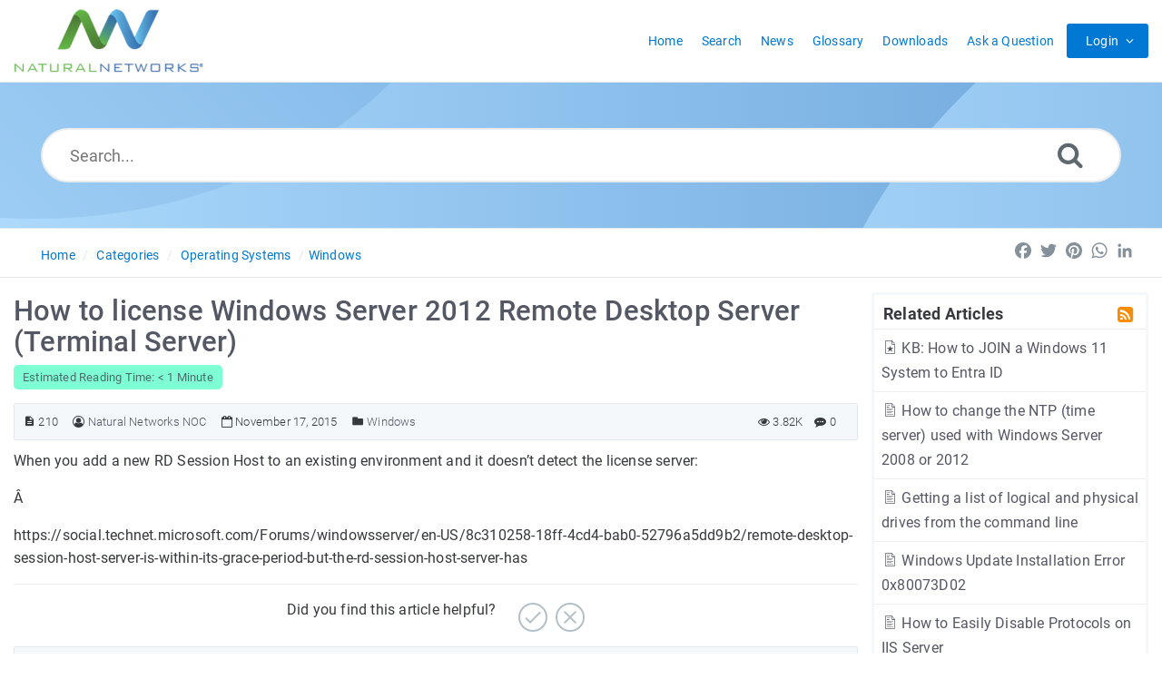

--- FILE ---
content_type: text/html; charset=UTF-8
request_url: https://kb.naturalnetworks.com/article.php?id=210&oid=36
body_size: 9288
content:
<!DOCTYPE html>
<html lang="en">
<head>
<meta http-equiv="Content-Type" content="text/html; charset=utf-8" />
<title>How to license Windows Server 2012 Remote Desktop Server (Terminal Server)</title>
<meta http-equiv="X-UA-Compatible" content="IE=9; IE=8; IE=EDGE" />
<meta name="viewport" content="width=device-width, initial-scale=1.0, maximum-scale=1.0, user-scalable=no" /> 


	<meta name="description" content="How to license Windows Server 2012 Remote Desktop Server (Terminal Server)" />
<meta name="robots" content="index, follow" /><link rel="shortcut icon" href="https://kb.naturalnetworks.com/uploads/custom/1e6346eb5df7f09823af7d4ef3c5ee6cd43be002.png" type="image/png" />

<meta name="generator" content="PHPKB Knowledge Base Software" />
<link rel="canonical" href="https://kb.naturalnetworks.com/article.php?id=210" />

<!-- Powered by 'PHPKB Knowledge Base Software' (https://www.phpkb.com) -->
<!-- Please do not remove this line from the code to keep the license valid -->
<style>
	
	:root {
	--theme-color: #0078d4;
	--theme-text-color: #37393e; 
	--header-text-color:#ffffff;
	--header-text-hover-color:#ffe27a;
	--header-btn-bg-color: #d23e00;
	--header-btn-text-color: #ffffff;
	--header-btn-hover-color: #802600;
	--links-text-color: #545764;
	--links-hover-color: #0078d4;
	--btn-bg-color: #0078d4;
	--btn-text-color: #ffffff;
	--btn-hover-color: #3394db;
	--toggle-btn-bg-color: #3394db;
	--toggle-btn-text-color: #ffffff;
	--theme-panel-color: #f5f8fa;
	--theme-panel-border-color:#e1e8ee;

	--article-h1-color: #545764;
	--article-h2-color: #545764;
	--article-h3-color: #545764;
	--article-h4-color: #545764;
	--article-h5-color: #545764;
	--article-h6-color: #545764;
	
	--search-highlight-color: #cbfe65;
	--glossary-link-color	: #008000;
	--download-badge-bg-color	: #0078d4;
	--download-badge-text-color	: #ffffff;
	
	--navigation-links-color		: #0078d4;
	--navigation-links-hover-color	: #545764;
	--tabs-bg-color					: #ffffff;
	--tabs-border-color				: #e9ecef;	
	--tabs-text-color				: #0078d4;
	--tabs-hover-bg-color			: #ffffff;
	--tabs-hover-border-color		: #e9ecef;
	--tabs-hover-text-color			: #545764;
	--tabs-active-bg-color			: #ffffff;
	--tabs-active-border-color		: #dddddd;
	--tabs-active-text-color		: #545764;
	--tabs-dropdown-active-bg-color	: #0078d4;
	--tabs-dropdown-active-color	: #ffffff;

	--toc-links-color				: #0078d4;
	--toc-links-hover-color			: #545764;
	--breadcrumbs-links-color		: #0078d4;
	--breadcrumbs-links-hover-color	: #545764;
	--glossary-bg-color				: #0078d4;
	--glossary-labels-color			: #0078d4;
	--glossary-bg-hover-color		: #0078d4;
	--glossary-labels-hover-color	: #ffffff;
	--article-fonts					: ;	
	

  }	
</style>


<link rel="preload" as="font" href="https://kb.naturalnetworks.com/fonts/icons.woff2" type="font/woff2" crossorigin="anonymous">
<style>
@font-face{
	font-family:'phpkbIcons';
	font-weight:400;
	font-style:normal;
	font-display: swap;
	src:
	url(https://kb.naturalnetworks.com/fonts/icons.woff2) format("woff2"),
	url(https://kb.naturalnetworks.com/fonts/icons.woff) format("woff"),
	url(https://kb.naturalnetworks.com/fonts/icons.ttf) format("truetype"),
	url(https://kb.naturalnetworks.com/fonts/icons.eot), url("https://kb.naturalnetworks.com/fonts/icons.eot#iefix") format("embedded-opentype"),
	url("https://kb.naturalnetworks.com/fonts/icons.svg?#icons") format("svg");
	
}
</style>
<link rel="preload" href="https://kb.naturalnetworks.com/css/icons-phpkb.css?v=1.0.0" as="style" onload="this.rel='stylesheet'">
<link rel="stylesheet" href="https://kb.naturalnetworks.com/css/icons-phpkb.css?v=1.0.0">

<link rel="preload" href="https://kb.naturalnetworks.com/css/bootstrap.min.css?v=1.0.0" as="style" onload="this.rel='stylesheet'">
<link href="https://kb.naturalnetworks.com/css/bootstrap.min.css?v=1.0.0" rel="stylesheet" type="text/css" />

<link  rel="preload"  media="screen and (min-width: 1px) and (max-width: 1048px)" href="https://kb.naturalnetworks.com/css/dlmenu.css?v=1.0.0" type="text/css" as="style" onload="this.rel='stylesheet'">
<link rel="stylesheet" media="screen and (min-width: 1px) and (max-width: 1048px)" href="https://kb.naturalnetworks.com/css/dlmenu.css?v=1.0.0" type="text/css">

<link rel="preload" href="https://kb.naturalnetworks.com/css/app.min.css?v=1.0.1" as="style" onload="this.rel='stylesheet'">
<link href="https://kb.naturalnetworks.com/css/app.min.css?v=1.0.1" rel="stylesheet" type="text/css" />
<link rel="preload" as="style" onload="this.rel = 'stylesheet'" href="https://kb.naturalnetworks.com/css/template.css?v=1.0.0">
<link rel="stylesheet" href="https://kb.naturalnetworks.com/css/template.css?v=1.0.0" type="text/css">


<link rel="preload" href="https://kb.naturalnetworks.com/css/phpkb.css?v=1.0.1" as="style" onload="this.rel='stylesheet'">
<link href="https://kb.naturalnetworks.com/css/phpkb.css?v=1.0.1" rel="stylesheet" type="text/css" />
<style>
	.search-section {
									background-color: var(--theme-color,#0078D4);
									background-image: linear-gradient(90deg, #acd9fc, #6fa8dc)!important;
								}
								.header-lgradient{
									background-image: linear-gradient(45deg, #acd9fc, #6fa8dc);
								}
								.header-rgradient{
									background-image: linear-gradient(45deg, #acd9fc, #6fa8dc);
								}
								@media all and (max-width: 767px) {
									.header-rgradient{
										background: linear-gradient(90deg, #acd9fc, #6fa8dc);
									}
								}</style>

<!-- Password Strengh Checker -->
<link href="https://kb.naturalnetworks.com/css/password-strength-checker.css?v=1.0.0" rel="stylesheet"><link rel="preload" as="style" onload="this.rel = 'stylesheet'" href="https://kb.naturalnetworks.com/css/rateit.css" />
<link href="https://kb.naturalnetworks.com/css/rateit.css" rel="stylesheet" type="text/css" />
</head>

	<body class="layout-fluid" ><a id="skipnav" class="screenreader-htl" href="#mainDiv">
			  Skip to Content
			</a><div id="app" class="paper-loading error-page">
	<!-- Nav -->
		<div class="nav-fixed no-b">
		<!-- Header -->
		<nav class="mainnav navbar navbar-default justify-content-between">
		   <div class="container relative">
			   <a class="offcanvas dl-trigger paper-nav-toggle " type="button" data-toggle="offcanvas" aria-controls="navbarNav" aria-expanded="false" aria-label="Toggle navigation">
				   <i></i>
			   </a>
			   			   <a class="navbar-brand" aria-label="Logo" href="https://kb.naturalnetworks.com">
				   <img class="d-inline-block align-top" alt="Knowledge Base Logo" src="https://kb.naturalnetworks.com/uploads/custom/9b7e7755e431358fac1b8f0f4c9ae4a7d56c583a.jpg">
			   </a>
			   	<div id="dl-menu" class="xv-menuwrapper responsive-menu">
		<ul class="dl-menu align-items-center">
			<li ><a href="https://kb.naturalnetworks.com/index.php" title="KB Home"><span>Home</span></a></li><li ><a href="https://kb.naturalnetworks.com/search.php" title="Advanced Search"><span>Search</span></a></li><li ><a href="https://kb.naturalnetworks.com/news.php" ><span>News</span></a></li><li ><a href="https://kb.naturalnetworks.com/glossary.php"><span>Glossary</span></a></li><li ><a href="https://kb.naturalnetworks.com/downloads.php"><span>Downloads</span></a></li><li ><a href="https://kb.naturalnetworks.com/contact.php"><span>Ask a Question</span></a></li><li class="parent menu-signup">
										<a  href="javascript:;" class="btn btn-primary nav-btn pointer" >Login</a>
										<ul class="lg-submenu">
											<li><a href="https://kb.naturalnetworks.com/login.php" title="Login Now">Login</a></li>
											<li><a href="#modalSignUp" data-toggle="modal" class=" btn-signup" data-target="#modalSignUp">Sign Up</a></li>
										</ul>
									</li>		</ul>
	</div>
				<!-- Login modal -->
		   </div>
		</nav>
	</div>

				<main class="single single-knowledgebase">
			
				<section class="search-section">
									 <div class="header-lgradient"></div>
							<div class="header-rgradient"></div>
									<div class="masthead single-masthead ">
										<div class="container">
											<div class="row">
												<div class="col-lg-12 mx-md-auto">
													<form class="clearfix searchbox" name="frmsearch"  role="search" aria-label="Search Knowledge Base"  method="post" action="https://kb.naturalnetworks.com/search.php?suid=6970146f7e825"  onsubmit="return check_form();">
						<input type="text" class="search-field" id="search_field" name="keywords"  aria-label="Search..." aria-required="true" aria-invalid="false" placeholder="Search..." >
						
						<input type="hidden" name="search_att" value="yes"/>
						<button type="submit" name="submit_search" id="search_btn" value="Search" aria-label="Search"><i class="icon icon-search" role="presentation"></i></button>
					</form>
												</div>
											</div>
										</div>
									</div>
								</section>			<div class="breadcrumbs breadcrumbs-cat" role="navigation" aria-label="Breadcrumb">
									<div class="container">
										<div class="row">
											<div class="col-md-6 col-lg-8 breadcrumbbar">
												 <ol>
						<li><a href="https://kb.naturalnetworks.com/index.php" >Home</a> </li> 
									<li><a href="https://kb.naturalnetworks.com/category.php">Categories</a></li> <li class=""><a href="https://kb.naturalnetworks.com/category.php?id=9">Operating Systems</a></li><li class=""><a href="https://kb.naturalnetworks.com/category.php?id=36">Windows</a></li>
					</ol>
											</div>											
											<div class="col-md-6 col-lg-4">
												<div class="float-right-left sm-ml-minus10">
								<!-- AddToAny BEGIN -->
			<div class="a2a_kit a2a_kit_size_24 a2a_default_style" data-a2a-icon-color="transparent, #84919b">
				<a class="a2a_button_facebook"></a>
				<a class="a2a_button_twitter"></a>
				<a class="a2a_button_pinterest"></a>
				<a class="a2a_button_whatsapp"></a>
				<a class="a2a_button_linkedin"></a>
			</div>
			<script async src="https://static.addtoany.com/menu/page.js"></script>
			<!-- AddToAny END -->
							 </div>
											</div>
										</div>
									</div>
								</div>
			<div class="container container-xs" id="mainDiv">
				<div class="row">
									<div class="col-lg-3 col-xl-3  right-sidebar">
						<script type="text/javascript">
	var sbClasses = '';
</script>
	<!--Sidebar Toggle Button-->
	<a href="#" data-toggle="offcanvas" aria-label="Toggle Sidebar"  class="sidebar-slide-toggle d-lg-none d-xl-none"><i class=""></i></a>
	<script type="text/javascript">
		var sbClasses = "sidebar-slide main-sidebar shadow1 fixed offcanvas scroll bg-white";
	</script>
	<aside id="sidebar_slide" style="width:auto;">
		<!--Sidebar End-->
		<div class="sidebar sidebar-kbtree mt-3 bordered-tree no-p">
		
						<div id="sidebar_others">
							<div class="sidebar-widgets"><div id="toc"></div><div class="widget widget-others phpkb-tree">
									<div><div class="treeNode pt-0 pl-0 pr-0"><div class="phpkbh3" tabindex="0">Related Articles <a href="https://kb.naturalnetworks.com/rss.php?id=210&amp;mode=related" aria-label="RSS Feed Link: Opens in new window" target="_blank" title="RSS"><i class=" icon-rss-square rss-icon float-right mr-1" role="presentation"></i></a></div></div>	<div class="treeNode">
												<a href="https://kb.naturalnetworks.com/article.php?id=786"><i class="icon-featured fs-18" role="presentation"></i> KB: How to JOIN a Windows 11 System to Entra ID</a> 
										 	</div>	<div class="treeNode">
												<a href="https://kb.naturalnetworks.com/article.php?id=151"><i class="icon-approved fs-18" role="presentation"></i> How to change the NTP (time server) used with Windows Server 2008 or 2012</a> 
										 	</div>	<div class="treeNode">
												<a href="https://kb.naturalnetworks.com/article.php?id=148"><i class="icon-approved fs-18" role="presentation"></i> Getting a list of logical and physical drives from the command line</a> 
										 	</div>	<div class="treeNode">
												<a href="https://kb.naturalnetworks.com/article.php?id=891"><i class="icon-approved fs-18" role="presentation"></i> Windows Update Installation Error 0x80073D02</a> 
										 	</div>	<div class="treeNode">
												<a href="https://kb.naturalnetworks.com/article.php?id=651"><i class="icon-approved fs-18" role="presentation"></i> How to Easily Disable Protocols on IIS Server</a> 
										 	</div>	<div class="treeNode">
												<a href="https://kb.naturalnetworks.com/article.php?id=220"><i class="icon-approved fs-18" role="presentation"></i> ROBOCOPY</a> 
										 	</div>	<div class="treeNode">
												<a href="https://kb.naturalnetworks.com/article.php?id=415"><i class="icon-approved fs-18" role="presentation"></i> Resolve VSS Error 8194 Event Viewer</a> 
										 	</div>	<div class="treeNode">
												<a href="https://kb.naturalnetworks.com/article.php?id=620"><i class="icon-approved fs-18" role="presentation"></i> How To Activate Windows with Embedded Key</a> 
										 	</div>	<div class="treeNode">
												<a href="https://kb.naturalnetworks.com/article.php?id=128"><i class="icon-approved fs-18" role="presentation"></i> Windows Update error 800B0001</a> 
										 	</div>	<div class="treeNode">
												<a href="https://kb.naturalnetworks.com/article.php?id=623"><i class="icon-approved fs-18" role="presentation"></i> How to pull specific event ID&rsquo;s from Event Viewer to a .csv file using PowerShell</a> 
										 	</div></div>
								</div>
							</div>
						</div>			</div>
			</aside>
					</div>
										<div class="col-12 col-lg-9 col-xl-9 container-content  pl-fluid p-t-b-20" style="position:inherit!important;">
						<div class="article-area">
														<div id="articleContent">
													<article class="post" >
														<h1><span >How to license Windows Server 2012 Remote Desktop Server (Terminal Server)</span></h1>
														<span class="readingtime small">Estimated Reading Time: < 1 Minute</span>
														<div class="article-meta-new display-inline-table">
															<span class="pointer" title="Article ID"><i class="icon icon-description" aria-label="Article ID" tabindex="0"></i> 210</span>
															<span title="Author: Natural Networks NOC" ><i class="icon icon-user-circle-o" tabindex="0" aria-label="Author"></i>&nbsp;<a  href="https://kb.naturalnetworks.com/author.php?id=1"><span >Natural Networks NOC</span></a></span>
															<span class="pointer" title="Created On: November 17, 2015" aria-label="Created On: November 17, 2015"><i class="icon icon-calendar-o" role="presentation"></i> November 17, 2015</span>
															<span class="info-cats" title="Posted Under"><i class="icon icon-folder4" aria-label="Posted Under" tabindex="0"></i>&nbsp;<span ><a href="https://kb.naturalnetworks.com/category.php?id=36" title="Categories &raquo; Operating Systems &raquo; Windows ">Windows</a></span></span>															
															<span class="float-right pointer" aria-label="0 Comment" title="0 Comment"><i class="icon icon-commenting" role="presentation"></i> <span > 0</span></span>
															<span class="like-count float-right pointer" aria-label="3.82K Views" title="3.82K Views"><i class="icon icon-eye" role="presentation"></i> 3.82K</span>
														</div>
														<div class="article-content">
															<span >
																<div id="ARTICLECONTENT">
																	<p>When you add a new RD Session Host to an existing environment and it doesn’t detect the license server:</p>
<p>&Acirc;&nbsp;</p>
<p>https://social.technet.microsoft.com/Forums/windowsserver/en-US/8c310258-18ff-4cd4-bab0-52796a5dd9b2/remote-desktop-session-host-server-is-within-its-grace-period-but-the-rd-session-host-server-has</p>


																</div>
															</span>
														</div>
														
													</article>
													<div class="clearfix"></div><div id="feedback_div">
					<div class="feedback">
						<div class="container">
							<p class="text-center">
								<span class="count">
									Did you find this article helpful?					
								</span>
								
								<a class="feedback-btn pointer" aria-label="Yes" title="Yes" onclick="sendFeedback('feedback_div','erdiv','https://kb.naturalnetworks.com',210,'positive','Other');">
										<span class=" feedback-icon feedback-icon-yes">
											<i class="icon-check3" role="presentation"></i>
										</span>
									</a>
									<a class="feedback-btn pointer" aria-label="No" title="No"  href="#modalFeedback" data-toggle="modal" data-target="#modalFeedback">
										<span class="feedback-icon feedback-icon-not">
											<i class="icon-close2" role="presentation"></i>
										</span>
									</a>
							</p>
						</div>
					</div>
					<div class="modal fade" id="modalFeedback" tabindex="-1" role="dialog" data-backdrop="static" data-keyboard="false"  aria-labelledby="modalFeedbackLabel">
						<div class="modal-dialog" role="dialog">
							<div class="modal-content">
								<div class="modal-header">
									 <h4 class="modal-title float-left" id="modalFeedbackLabel">Feedback</h4>
									<a href="#" data-dismiss="modal" aria-label="Close" id="close" class="paper-nav-toggle active mr-3"><i></i></a>
								</div>
								<div class="modal-body">
									<div id="erdiv"></div>
									<form name="frmfeedback" id="frmfeedback">
										<div class="form-group">
											<label class="col-12" id="lblwh">Why this article wasn't helpful?</label>
											<select class="form-control form-control-lg py-0" id="feedback_reason" name="feedback_reason" aria-required="true" aria-labelledby="lblwh" onchange="toggleElement('feedback_reason','Other','fd_other');">
												<option>I didn't find my answer</option><option>The answer was not clear enough</option><option>Other</option>
											</select>													
										</div>							
										<div class="form-group has-icon" style="display:none;" id="fd_other">
											<label class="col-12" id="lblrsn">Provide your reason</label>
											<textarea rows="5" class="form-control form-control-lg" id="reason_other" name="reason_other" aria-labelledby="lblrsn"></textarea>
										</div><div class="form-group has-icon"><i class="icon-envelope-o" role="presentation"></i>
							<input type="text" class="form-control form-control-lg" aria-label="Email Address" name="feedback_email" id="feedback_email" placeholder="Email Address">
						</div>
						<p class="forget-pass">Leave your email if you would like additional information.</p>	
									</form>
								</div>
								<div class="modal-footer">
									<input type="button" class="btn btn-primary btn-lg btn-block pointer" id="submitNegFb" value="Submit" onclick="sendFeedback('feedback_div','erdiv','https://kb.naturalnetworks.com',210,'negative','Other');">
									<a class="btn btn-primary btn-lg btn-block pointer" id="submitNegFbSpin" style="display:none;color:white;"><i class="spinner rotate" ></i> Submitting...</a>
								</div>
							</div>
						</div>
					</div>
				</div>	
													 <div class="article-meta-new article-options">
														<div class="rating-bar">	
						<div class="rating">
							<div id="ratingbox">
								<select name="rating" id="ratings" style="width:110px;" aria-hidden="true" aria-label="Select Rating">
									<option value="1" data-html="Unhelpful">1 - Unhelpful</option>
									<option value="2" data-html="Below Average">2 - Below Average</option>
									<option value="3" data-html="Average">3 - Average</option>
									<option value="4" data-html="Above Average">4 - Above Average</option>
									<option value="5" data-html="Excellent">5 - Excellent</option>
								</select>
								<div class="rateit" id="rateit"  data-rateit-icon="&#xf005;" style="font-family:phpkbIcons" data-rateit-backingfld="#ratings" data-rateit-value="0" data-rateit-ispreset="true" data-rateit-mode="font" data-rateit-min="0" data-rateit-resetable="false" ></div>
								<div id="rating_tooltip" class="pl-1 pt-1">Not Rated</div>
							</div>
						</div></div><div class="options text-center"><ul class="social">
								 <li class="word">
										<a href="https://kb.naturalnetworks.com/export.php?type=DOC&amp;id=210" aria-label="Export to MS Word" 
											title="Export to MS Word"><i class="icon icon-file-word-o" role="presentation"></i>
										</a>
									</li>
								 <li class="pdf">
										<a href="https://kb.naturalnetworks.com/export.php?type=PDF&amp;id=210" aria-label="Export to PDF" 
											title="Export to PDF"><i class="icon icon-file-pdf-o" role="presentation"></i>
										</a>
									</li>
								 <li class="print"><a href="https://kb.naturalnetworks.com/print.php?id=210" target="_blank" aria-label="Print Article" title="Print Article"><i class="icon icon-print2" role="presentation"></i></a></li>
								 	<li id="output_fem" class="email">
									<a rel="nofollow" href="#modalEmailFriend" aria-label="Email Article to Friend" data-toggle="modal" onclick="loadEmailFriendModal('https://kb.naturalnetworks.com',210);" data-target="#modalEmailFriend" id="btn-emailfriend" class="pointer" title="Email Article to Friend">
										<i class="icon icon-mail_outline" role="presentation" ></i>
									</a>
								</li>
								 
							  </ul></div><div class="subscribe"><a href="https://kb.naturalnetworks.com/subscribe.php?id=210" rel="nofollow" title="Subscribe article" class="btn btn-primary  btn-catsubscribe"><i class="icon icon-user" role="presentation"></i> Subscribe</a></div>
													</div>											
												</div> <div class="headersticky">

													<div class="headerdetails">

														<div class="headerleft">

															<div class="article-sticky-head">

																<div class="title">How to license Windows Server 2012 Remote Desktop Server (Terminal Server)</span></div>

																<div class="article-meta-new display-inline-table">

																	<span class="readingtime small">Estimated Reading Time: < 1 Minute</span>

																	<span title="Author: Natural Networks NOC" ><i class="icon icon-user-circle-o" tabindex="0" aria-label="Author"></i>&nbsp;<a  href="https://kb.naturalnetworks.com/author.php?id=1"><span >Natural Networks NOC</span></a></span>

																	<span class="pointer" title="Created On: November 17, 2015"><i class="icon icon-calendar-o"></i> November 17, 2015</span>

																	<span class="pointer" title="0 Comment"><i class="icon icon-commenting"></i> <span > 0</span></span>

																	<span class="like-count pointer" title="3.82K Views"><i class="icon icon-eye"></i> 3.82K</span>

																</div>

															</div>

														</div>

														<div class="headerright">

															<!-- AddToAny BEGIN -->
			<div class="a2a_kit a2a_kit_size_24 a2a_default_style" data-a2a-icon-color="transparent, #84919b">
				<a class="a2a_button_facebook"></a>
				<a class="a2a_button_twitter"></a>
				<a class="a2a_button_pinterest"></a>
				<a class="a2a_button_whatsapp"></a>
				<a class="a2a_button_linkedin"></a>
			</div>
			<script async src="https://static.addtoany.com/menu/page.js"></script>
			<!-- AddToAny END -->

														</div>

													</div>

													<div class="progressbarParent">

														<div class="progressbar" id="progress_bar">

															<div class="progressbarShadow"></div>

														</div>

													</div>
												</div>														<div class="pt-5">
							<div class="comments">
								<div class="comment-list">
								
								</div>
							</div>
					</div>								<ul class="nav nav-tabs home-tabs p-t-20" id="myTab" role="tablist"><li class="nav-item">
										<a class="nav-link active" id="comments-tab" data-toggle="tab" href="#comments" role="tab" aria-controls="comments" aria-expanded="true">Post Comment</a>
									</li></ul><div class="tab-content home-tabs-content" style="padding: 1.25rem;" id="myTabContent"> <div class="tab-pane fade show active" id="comments" role="tabpanel" aria-labelledby="comments-tab">
										<div class="post-comments">
									<div class="container">
										<div id="output_div"></div>
										<form name="frmpstcmt" action="" id="frmpstcmt" method="post">
											<div class="row">
								<div class="col-lg-6">
									<div class="form-group">
										<input type="text" class="form-control form-control-lg"  aria-required="true" aria-label="Name" aria-invalid="false" name="name" id="name" value="" placeholder="Name">
									</div>
								</div>
								<div class="col-lg-6">
									<div class="form-group">
										<input type="text" class="form-control form-control-lg" aria-required="true" name="email"  aria-label="Email" aria-invalid="false" id="email" value="" placeholder="Email">
									</div>
								</div>
							</div>
											<div class="row">
							<div class="col-lg-12">
								<div class="form-group">
									<textarea name="comment" id="comment" class="form-control-lg"  aria-required="true" aria-label="Message" aria-invalid="false" placeholder="Message"></textarea>
								</div>
							</div>
						</div>
											<div class="row">
						<div class="col-6 col-sm-6 col-md-6">
							<div class="form-group">
								<input type="text" name="captcha" id="captcha" aria-required="true" aria-label="Captcha Field" aria-invalid="false" id="captcha" maxlength="7" value="" class="form-control-lg" placeholder="Security Code" />
								
							</div>
						</div>
						<div class="col-6 col-sm-6 col-md-6 float-left text-left " tabindex="0" aria-label="Captcha Code"><img style="float: left; padding-right: 5px" id="captcha_image" src="https://kb.naturalnetworks.com/securimage/securimage_show.php?namespace=comments" alt="Secure Code">
							<a title="Refresh Image" aria-label="Refresh Captcha" class="captcha-refresh pointer" 
								onclick="refreshCaptcha('captcha_image','https://kb.naturalnetworks.com/securimage/securimage_show.php?namespace=comments');">
								<span class="icon icon-refresh2" role="presentation"></span>
							</a></div>
					  </div>
											<div class="row">
												<div class="col-lg-12">
													<button class="btn btn-primary btn-lg pointer" type="button"  name="postcmt" id="postcmt" value="Post Comment" onclick="return getScriptPage('output_div','AddComments','https://kb.naturalnetworks.com','name','email','comment','210','captcha','default');">Post Comment</button>
												</div>
											</div>
										</form>
									</div>
								</div>										
									</div></div>													</div><!-- End Article Area -->
					</div>
				</div><!-- End Row -->
			</div><!-- End Container -->
			<div class="reply-form">
									<div class="outputdiv"></div>
									
									<form name="replyFrm" action="" class="replyFrm" method="post">
										<div class="row close-reply-row">
											<div class="col-lg-12">
												<a href="javascript:;" class="pointer reply-cancel-btn " aria-label="Cancel" title="Cancel" data-cid="COMMENTID"><span class="icon-close2 pr-1" role="presentation" ></span></a>
											</div>
										</div>

										<div class="row">
								<div class="col-lg-6">
									<div class="form-group">
										<input type="text" class="form-control form-control-lg"  aria-required="true" aria-label="Name" aria-invalid="false" name="name" id="name" value="" placeholder="Name">
									</div>
								</div>
								<div class="col-lg-6">
									<div class="form-group">
										<input type="text" class="form-control form-control-lg" aria-required="true" name="email"  aria-label="Email" aria-invalid="false" id="email" value="" placeholder="Email">
									</div>
								</div>
							</div>
										<div class="row">
							<div class="col-lg-12">
								<div class="form-group">
									<textarea name="comment" id="comment" class="form-control-lg"  aria-required="true" aria-label="Message" aria-invalid="false" placeholder="Message"></textarea>
								</div>
							</div>
						</div>
										<div class="row">
						<div class="col-6 col-sm-6 col-md-6">
							<div class="form-group">
								<input type="text" name="captcha_reply" id="captcha_reply" maxlength="7" value="" class="form-control-lg" placeholder="" />
								
							</div>
						</div>
						<div class="col-6 col-sm-6 col-md-6 float-left text-left "><img style="float: left; padding-right: 5px" id="captcha_image_replycomment" src="https://kb.naturalnetworks.com/securimage/securimage_show.php?namespace=reply-comment" alt="Secure Code">
							<a title="Refresh Image" aria-label="Refresh Captcha" class="captcha-refresh pointer" 
								onclick="refreshCaptcha('captcha_image_replycomment','https://kb.naturalnetworks.com/securimage/securimage_show.php?namespace=reply-comment');">
								<span class="icon icon-refresh2" role="presentation"></span>
							</a></div>
					  </div>
										<div class="row">
											<div class="col-lg-12">
												<button class="btn btn-primary btn-lg pointer btn-postreply" type="button"  name="postreply" id="postreply" value="Post Reply" >Post Reply</button>
												<input type="hidden" aria-hidden="true"  name="commentid" value="" />
												<input type="hidden" aria-hidden="true"  name="captcharequired" value="yes" />
												<input type="hidden" aria-hidden="true"  name="captchatype" value="default" />
												<input type="hidden" aria-hidden="true"  name="artid" value="210" />
											</div>
										</div>
									</form>
								 </div><div id="commentReplyTPL">
				<li class="parent-PARENTID comment-COMMENTID"  style="margin-left:INDENTpx;">
					<div class="comment" data-cid="COMMENTID">
						<a class="float-left" role="presentation"><div class="comment-icon-outer"><div class="comment-icon"><span class="icon-user" role="presentation"></span></div></div></a>
						<div class="media-body description comment-text fnd-xedit">
							<p class="edit-icon-ltr">COMMENT</p>
						</div>
						<ul class="comments-meta">
							<li><a class="url" rel="external nofollow" ><span ><span ><span >NAME</span></span></span></a></li>
							<li><a><time  datetime="DATE">DATESHORT</time></a></li>
							<li class="float-right mr-2 "><a href="javascript:;" class="pointer reply-btn" data-cid="COMMENTID"><span class="icon-reply2 pr-1 " role="presentation"></span>Reply</a></li>
						</ul>
					</div>
					<div class="reply-box" style="margin-left:INDENTpx;" ></div>
				</li>
			</div>		</main>
		<!-- SignUp modal -->
<div class="modal" id="modalSignUp" tabindex="-1" role="dialog" aria-label="Signup Dialog" data-backdrop="static">
	<div class="modal-dialog" role="document">
		<div class="modal-content no-r">
			<a href="#" data-dismiss="modal" aria-label="Close" class="paper-nav-toggle active mr-3"><i></i></a>
			<div class="modal-body no-p">
			</div>
		</div>
	</div>
</div>
<!-- Email 2 Friend Modal -->
<div class="modal" id="modalEmailFriend" tabindex="-1" role="dialog" aria-label="Email a Friend Dialog" data-backdrop="static">
	<div class="modal-dialog" role="document">
		<div class="modal-content no-r">
			<a href="#" data-dismiss="modal" aria-label="Close" class="paper-nav-toggle active mr-3"><i></i></a>
			<div class="modal-body no-p">
			</div>
		</div>
	</div>
</div>
<footer class=" b-0 pt-0">
				<!-- Subscribe to KB --><section class="newsletter p-t-b-50 animatedParent animateOnce">	<!-- Subscribe to KB -->
						<div class="text-center animated fadeInUpShort">
							<div class="container">
								<header>
									<div class="subscribe-title">Subscribe to knowledge base</div>
									<p>Get notified when new articles are added to the knowledge base.</p>
								</header>
								<div class="row">
										<div class="col-md-6 mx-md-auto">
											<form  id="subscribe-form" action="https://kb.naturalnetworks.com/subscribe.php" method="post">
												<input type="email" class="form-control form-control-lg" name="submail" id="submail" value=""  aria-label="Email Address" aria-required="true" aria-invalid="true" placeholder="Email Address" />
												<i class="icon-btn icon icon-rss" role="presentation"></i>
												<button type="submit" class="submit subscribe btn btn-primary btn-lg pointer" name="subscribe" value="Subscribe" onblur="return validateSubscriber('submail');">Subscribe</button>
											</form>
										</div>
									
								</div>
							</div>
						</div></section><div class="">
					<div class="copyrights col-12" >
						<p align="center">
							<a href="https://www.phpkb.com" target="_blank" aria-label="Powered by PHPKB This link will open in new window">Powered by PHPKB</a> (Knowledge Base Software)
						</p>
					</div>
				</div><a href="#" class="scroll-top" aria-label="Back to Top Screen" title="Back to Top"><i class="icon icon-angle-up" role="presentation" aria-hidden="true"></i></a>
			</footer><div id="overlay" class="search-overlay"></div>
</div>
<!--End Page page_wrapper -->

<script type="text/javascript">/* Set global variables */var secTkn = "&cfrmsectkn=MTc2ODk1Mjk0M2c1UlJGNTBHUkhTZVB5OU9OTU9IdWVxQUZkNXVYQTJIUWVOUTNlbjI=";var secTknKey = "cfrmsectkn";var secTknVal = "MTc2ODk1Mjk0M2c1UlJGNTBHUkhTZVB5OU9OTU9IdWVxQUZkNXVYQTJIUWVOUTNlbjI=";</script>
<script type="text/javascript" src="https://kb.naturalnetworks.com/js/libs/jquery-3.4.1.min.js"></script>
<script src="https://kb.naturalnetworks.com/js/components/_preloader.js" type="text/javascript"></script><!-- Loading to work  --> 
<script src="https://kb.naturalnetworks.com/js/libs/modernizr.min.js" type="text/javascript"></script><!-- For different functionalities in browsers --> 
<script type="text/javascript" src="https://kb.naturalnetworks.com/js/libs/popper.min.js"></script><!-- For bootstrap -->
<script src="https://kb.naturalnetworks.com/js/libs/bootstrap.min.js"></script>

<script type="text/javascript">
	var filesLoaded = 'no';
	loadFiles('https://kb.naturalnetworks.com');
	jQuery(window).resize(function() {
		if(filesLoaded == 'no'){
			loadFiles('https://kb.naturalnetworks.com');
		}
	});
			jQuery(document).ready(function(){
			loadCSS = function(href) {
				var cssLink = jQuery("<link>");
				jQuery("head").append(cssLink); //IE hack: append before setting href
				cssLink.attr({
					rel:  "stylesheet",
					type: "text/css",
					href: href
				});
			};
			loadCSS("https://kb.naturalnetworks.com/css/category-icons.css");
		});
	</script>
<script defer src="https://kb.naturalnetworks.com/js/common.js?v=1.0.3" type="text/javascript" ></script>
<script defer src="https://kb.naturalnetworks.com/js/polyfill.js"></script>
<script defer src="https://kb.naturalnetworks.com/js/focus-visible.js" type="text/javascript" ></script>

<!-- Password Strengh Checker Plugin -->
<script src="https://kb.naturalnetworks.com/js/password-strength-checker.js?v=1.0.0" type="text/javascript" ></script>
<script defer src="https://kb.naturalnetworks.com/js/jquery.rateit.js" type="text/javascript" ></script>
<script src="https://kb.naturalnetworks.com/js/ttoc.js"></script><script type="text/javascript">
	var orgVal = '';
	jQuery(document).ready(function() {
		jQuery("#rateit").bind('over', function (event, value) {
		 	var tooltipvalues = ['1 - Unhelpful', '2 - Below Average', '3 - Average', '4 - Above Average', '5 - Excellent'];
			 
			 jQuery(this).attr('title', tooltipvalues[value-1]);
			 
			 if (orgVal == '') {
			 	orgVal = jQuery('#rating_tooltip').html();
			 }
			 jQuery('#rating_tooltip').html(tooltipvalues[value-1]);
		});
		jQuery("#rateit").bind('mouseleave', function (event, value) {
			var readonly = jQuery('#rateit').rateit('readonly');
			if (readonly == false) {
				jQuery('#rating_tooltip').html(orgVal);
			}
		});
	});
</script>
<script type="text/javascript">
	var tabs = '';
	var basepath = '';
	var widgetReplyComment ='';
	jQuery(document).ready(function(){
		jQuery('#rateit').bind('rated', function (e) {
			 var ri = jQuery(this);
			 
			 //if the use pressed reset, it will get value: 0 (to be compatible with the HTML range control), we could check if e.type == 'reset', and then set the value to  null .
			 var value = ri.rateit('value');
			 
			 // prepare data
			 var data = {};
			 data['aid']		= 210;
			 data['usefor']		= 'AddRatings';
			 data['ratings']	= value;
			 data['refInfo']	= "";
			 data[secTknKey]	= secTknVal;
			 
			 //maybe we want to disable voting?
			 jQuery.ajax({
			 	url: "https://kb.naturalnetworks.com/include/ajax-hub.php",
				data: data,
				success: function(result) {
					var output = jQuery.parseJSON( result);
			   		jQuery("#rating_tooltip").html(output.html);
			   		orgVal = output.html;
			   		jQuery('#rateit').rateit('value', output.rating);
			   		ri.rateit('readonly', true);
				}
			 });
	 	});  
		 jQuery('.article-content table').each(function (index, value) {
			if (!(jQuery(this).parent().hasClass('table-responsive'))) {
				jQuery(this).wrap( "<div class='table-responsive'></div>" );
			}
		});
		 
	});
</script>

<script type="text/javascript">
	jQuery(document).ready(function(){
		bindSignupModal('https://kb.naturalnetworks.com');
	}); 
</script>



<input type="hidden" name="JSONGLOSSARY" id="JSONGLOSSARY" value="" />

	<script defer src="https://kb.naturalnetworks.com/js/jquery.livesearch.js"></script>
	<script type="text/javascript">
	//<![CDATA[
	jQuery(document).ready(function(){
		jQuery('#search_field').liveSearch({
			url: 'https://kb.naturalnetworks.com/include/ajax-hub.php?ajax=true&usefor=livesearch&keywords=', 
			typeDelay:500
		});
	});
	//]]>
	</script>
 
<script type="text/javascript">
	// variables
	var cmntsSort = 'desc';
	jQuery(document).ready(function() {
		makeStickyHeader('#articleContent article h1');
					initialiseCommentEvents('https://kb.naturalnetworks.com');	
			});
</script>
	</body></html>

--- FILE ---
content_type: text/css
request_url: https://kb.naturalnetworks.com/css/phpkb.css?v=1.0.1
body_size: 13066
content:
@charset "utf-8";

/*Page Load classes*/
.loader{position:fixed;left:0;top:0;width:100%;height:100%;background-color:var(--theme-panel-color,#F5F8FA);z-index:9998;text-align:center;}
.plane-container{position:absolute;top:50%;left:50%;}

/*Template Customized Classes*/
.paper-nav-toggle { 
	padding: 6px 0 0 0; height: 40px; width: 40px;
	-webkit-appearance: none!important;
	background: var(--btn-bg-color,#0078D4);
}
.paper-nav-toggle.active i::after, .paper-nav-toggle.active i::before, .paper-nav-toggle.dl-active i::after, .paper-nav-toggle.dl-active i::before {
 background: var(--btn-text-color,#FFFFFF);
}
.home-nav-toggle{
	background: var(--toggle-btn-bg-color,#0078D4);	
}
.home-nav-toggle.active i::after, .home-nav-toggle.active i::before, .home-nav-toggle.dl-active i::after, .home-nav-toggle.dl-active i::before {
	background: var(--toggle-btn-text-color,#FFFFFF);
   }
.lSAction > .lSPrev {
	left:20px;
}	
@media (max-width: 1047px) { /*Changed from default 1031*/
  .paper-nav-toggle {
    position: absolute;
    display: block!important;
  }
  .mainnav {
    	padding: 15px!important;
  }
}  
.xv-menuwrapper {
	float: right;
}
.xv-menuwrapper .dl-menu > li > a {
	padding:0 7px; 
	margin-left:7px;
}
.xv-menuwrapper .dl-menu > li.parent > a {
	padding-right:18px;
}
.xv-menuwrapper .dl-menu a i {
    padding-right: 10px;
}
.xv-menuwrapper .dl-menu > li.active > a span{
	/*border: 1px solid #03a9f4;*/
	padding: 5px;
	border-radius: 2px;
}
.xv-menuwrapper .dl-menu>li.menu-signup>a {
	padding-right: 32px!important;
}
.xv-menuwrapper .dl-menu>li.menu-signup>a:after {
	color: #FFF;
	right: 10px;
	padding-left: 5px;
	border-left: 1px solid #EEEEEE;
}
.xv-menuwrapper .dl-menu>li.menu-signup:hover>a:after {
	border: none;
	top: 100%;
	left: 0px;
}
.xv-menuwrapper .dl-menu li.menu-signup>ul {
	top: 140%;
}
.empty {
	background: none;
}
.xv-menuwrapper .dl-menu>li .btn{   
 color:var(--btn-text-color,#FFFFFF)!important;
}
.xv-menuwrapper .dl-menu li.menu-signup a:after{
	color:var(--header-text-color,#ffffff)!important;
}
.dl-menuwrapper li.menu-signup>a:not(:only-child):after {
	top: -8px;
}
.xv-menuwrapper .menu-signup > ul {
	min-width: 130px!important;
}
.nav-absolute nav{
	z-index:99999;
}
@media only screen and (max-width: 1179px) and (min-width: 1048px) {
	.xv-menuwrapper .dl-menu > li > a {
		padding: 0 10px;
		margin-left: 5px;
	}
}
@media (max-width: 576px){
	.container-xs {
   		padding-left:30px;
   		padding-right:30px;
	}	
}
@media only screen and (max-width: 1200px) and ( min-width: 1048px){
	.layout-fluid .xv-menuwrapper .dl-menu > li > a:not(.nav-btn) {
		padding:0 10px 0px 10px!important; 
		margin-left:5px;
	}
}
@media (min-width: 576px){
	.container {
   		max-width: 95%;
	}
	.layout-fluid .container {
	    max-width: 100%!important; 
	}
}	
@media (min-width: 768px){
	.container {
   		max-width: 95%;
	}
	.layout-fluid .container {
	    max-width: 100%!important; 
	}
}
@media (min-width: 992px){
	.container {
   		max-width: 95%;
	}
	.layout-fluid .container {
	    max-width: 100%!important; 
	}
	.btn-subscribe{
		padding: 13px 5px!important;
	}
}
@media (min-width: 1048px){
	.container {
   		max-width: 95%;
	}
	.layout-fluid .container {
	    max-width: 100%!important; 
	}
}
@media (min-width: 1200px){
	.container {
   		max-width: 95%;
	}
	.layout-fluid .container {
	    max-width: 100%!important; 
	}
}
.main-sidebar{
	width:270px!important;
}
.breadcrumbs-cat ol { padding-top:5px;}

.masthead form {
    margin-top: 0px; 
    margin-bottom: 15px;
}
.masthead form button{
	right:3%;
	top:30%;
}
@media (max-width: 1048px){
	.masthead h1 {
   		font-size: 50px;
	}
}
@media (max-width: 768px){
	.masthead h1 {
   		font-size: 40px;
	}
}
@media (max-width: 576px){
	.masthead h1 {
   		font-size: 35px;
	}
}
@media (max-width: 400px){
	.masthead h1 {
   		font-size: 25px;
	}
}
.single-masthead-category{
    padding: 0px;
}
.single-masthead-category .search-field {
    padding: 0px 20px;
    margin-top: 25px;
    height: 50px;
}
.dl-menuwrapper ul li a:hover {
    color: var(--links-text-color,#0078D4);
}
.dl-menuwrapper li a.nav-btn{
	color:#FFF;
}
.dl-menuwrapper li a.nav-btn:hover{
	color:#FFF;
}
.breadcrumbs ol li {
	font-size: 14px!important;
}
.breadcrumbs ol li::after {
    padding: 0 5px;    
}
.breadcrumbs ol li.active-cat::after {
    content: "";
}
.breadcrumbs-cat{
	padding-left:30px;
}
.float-right-left{
	float:right;
}
@media (max-width: 767px) {
	.float-right-left{
		float: none;
		margin-top:8px;
	} 
	.social-icons{
		padding-left:40%;
	}
	.sm-ml-minus10{
		margin-left:-10px;
	}
   .breadcrumbbar {
   	/*display: none;*/
   }
}
/*General CSS */
.p10{
	padding:10px!important;
}
.s-14{
	font-size:14px!important;
}
.s-16{
	font-size:16px!important;
}
.fs-15{font-size:15px; }
.fs-18{font-size:18px;}
.full-width{
	width:100%;
}
.full-height{
	height:100%!important;
}
.list-nostyle{
	list-style:none!important;	
}
.mb-20{margin-bottom:20px!important;}
.asterisk {color: #e70000;}
.bg-login{background:#F3F5F8;height: 100vh; overflow:auto;}
.layout-fluid .pr-fluid{padding-right:15px!important;}
.layout-fluid .pl-fluid{padding-left:15px!important;}
.align-tp{ vertical-align: text-top!important; }
.btn-phpkb{
	font-size:14px;
}
.auto-height{
	min-height:auto;
}
.table > thead > tr > th{
	padding:0.75rem;
}

.icon-fs14{
	font-size: 25px;
    vertical-align: middle;
    line-height: 18px;
}
.bb-light{ border-bottom: 1px solid #EEE;}
.pointer{
	cursor:pointer;
}
.error-text, .red-text {color:#f00;}
.paging-desc{
	text-align: right;
    padding-top: 10px;
}
.form-horizontal .form-group.has-icon i {
    font-size: 14px;
    position: absolute;
    top: 35%;
    -webkit-transform: translateY(-50%);
    -ms-transform: translateY(-50%);
    transform: translateY(-50%);
    margin-left: 20px;
}
.form-horizontal .form-group.has-icon label.error{
	margin-top:auto;
}
.form-horizontal .form-group.has-icon label.error:empty{
	margin-top:10px;
}
.sidebar-accounts i{
	padding-right:20px!important;
}
form .label-error{
	margin-top:0px!important;
}
.form-control-subscribe{
	height: 54px;
}
.newsletter form .icon-btn {
	top:38px;
}
.text-center-browsers{
	text-align: center;
	text-align:-webkit-center;
	text-align: -moz-center;
	text-align: -ms-center;
}
.loader-contact{
    background: transparent url('../images/loader.gif') 99% 50% no-repeat;
    padding-right:30px;
}
@media (max-width: 1047px){
	.layout-fluid .pr-fluid{padding-left:15px!important;}
	.d-none-1047{
		display:none!important;
	}
}
.small-text{ font-size:12px; }

.icon-approved:before{
 	font-family: phpkbIcons;
    content: "\e992";
    font-style:normal;
 }
.icon-featured:before{
	font-family: phpkbIcons;
    content: "\e9b6";
    font-style:normal;
}
.icon-locked:before{
	font-family: phpkbIcons;
    content: "\e9ba";
    font-style:normal;
}	
/*Home categories CSS*/
.col-dis-cell{
	flex:1 1 auto;
}
.service-block{
	height:100%;
}
.approved-icon{
	color:#888A85;
}
.featured-icon{
	color:#FFB606;
}
.flex-item{
	flex:1 1 auto;
}
.block-locked::before{
	font-family: phpkbIcons;
  	content: "\ea12";
    right: -30px;
    top: -37px;
    position: relative;
    font-size: 30px;
    float: right;
}
.badge-locked{
	padding: 3px 5px 3px 2px;
    font-weight: 400;
    border-radius: 2px;    
    position: relative;
    font-size: 12px;
    vertical-align: middle;
    margin-left:10px;
    background: #606676;
    color:#FFF;
}
.layout-fluid .cat-theme2{
	padding-left:15px;
	padding-right:15px;
} 
.cat-theme2 .block-locked::before {
    right: 5px;
    top: 0px;
    position:absolute;
}
.cat-theme3 .block-locked::before {
    right: 5px;
    top: 0px;
    position: absolute;
    color: #E1E8EE;
}
.cat-theme2 .cat-theme2-row .col-md-12{
	border:1px solid #e3eaf1;
	padding:10px;
}
.cat-theme2 .cat-theme2-row .col-md-12{
	border:1px solid #e3eaf1;
	padding:10px;
}
.cat-theme2 .cat-theme2-row .col-md-4, .cat-theme2 .cat-theme2-row .col-md-3{
	border-right:1px solid #e3eaf1;
	padding:10px;
	border-bottom:1px solid #e3eaf1;
}
.cat-theme2 .cat-theme2-row .col-md-4:nth-child(3n+1), /* 3 columns */
.cat-theme2 .cat-theme2-row .col-md-3:nth-child(4n+1)/* 4 columns */
{
	border-left:1px solid #e3eaf1;
}
.cat-theme2 .cat-theme2-row .col-md-4:nth-child(-n+3), .cat-theme2 .cat-theme2-row .col-md-3:nth-child(-n+4) {
	border-top:1px solid #e3eaf1;
}
/* IMPORTANT CLASS TO SELECT LAST ROW OF GRID WITH UNEQUAL NUMBER OF COLUMNS
.cat-theme2 .cat-theme2-row .col-dis-cell:nth-child(3n+1):nth-last-child(-n+3) ,
.cat-theme2 .cat-theme2-row .col-dis-cell:nth-child(3n+1):nth-last-child(-n+3) ~ .col-dis-cell
{
	border-bottom:1px solid #e3eaf1;
}*/
/*Related to category theme 4 */
.product-articles{margin-bottom:10px}
.product-articles .product-articles-title {margin-bottom:18px;font-size:24px;font-weight:400;}
.product-articles .product-articles-title a {color:var(--links-text-color, #37393e);}
.product-articles .product-articles-title a:hover {color:var(--links-hover-color, #0078D4);}
.product-articles ul{padding-left:30px;}
.product-articles ul li{padding-bottom:10px;list-style:disc;}
.product-articles ul li a{font-size:14px}
.product-articles:nth-child(2n+3){clear:left}

.topics {
  padding: 0; /* Theme 3 */
}
.icon-theme2{
    height: 70px;
    line-height: 70px;
    text-align: center;
    width: 70px;
    font-size:62px;
}
.link-theme2{
	color: var(--links-text-color, #37393e);
    font-weight: 400;
    font-family: "Roboto", sans-serif;
    font-size: 1.75rem;
}
.link-theme2:hover{
	color: var(--links-hover-color, #0078D4);
}	
.link-theme2:hover .icon-theme2{
	color: var(--links-text-color, #37393e);
	opacity:0.8;
}
.theme2-heading{
	font-size: 1.75rem;
	/*color: var(--theme-text-color, #37393e);*/
    font-weight: 400;
    font-family: Roboto, sans-serif;
    line-height: 1.1;
} 
.home-card .card-icon{
	padding-top:0px!important;
	padding-left:15px;
}
.home-card h1 a, .home-card h1 a:hover{
	color:#616777;
}
.row.display-flex {
  display: flex;
  flex-wrap: wrap;
}
.row.display-flex > [class*='col-'] {
  display: flex;
  flex-direction: column;
}

.hc-thm1-nvicon{
	height: 50px;
	margin-top:10px;
	margin-bottom:10px;
    line-height: 70px;
    width: 50px;
}
.hc-thm4-nvicon
{
	height: 24px;
	width: 24px;
	line-height: 24px;
    margin-top: -5px;
    margin-right: 1px;
}
.hc-thm2-nvicon{
	height: 55px;
    margin-top: -15px;
    width: 55px;
    
}
.hc-thm3-nvicon {
    height: 24px;
    width: 24px;
    margin-right:15px;
}
.service-blocks .service-block .service-content .service-heading .fs-small{ font-size: 16px; }
.cat-theme2-row .fs-small{font-size:24px!important; }
.topics .topics-heading .fs-small{ font-size:16px!important;}
.product-articles .product-articles-title .fs-small{ font-size:20px!important;}

/* Home Articles/News CSS*/
.media-col-content{
	float:left;
	font-weight: 300;
}
.media-col-content .media-col-title{
	margin-top: 4px !important;
	font-weight: 400;
	margin-bottom: 2px;
}
.media-col-content .media-col-title a{
	color:var(--links-text-color, #37393e); 
	font-weight:400;
    /*Template size is 16px */
	font-size:15px;
}
.media-col-content .media-col-title a:hover{
	color:var(--links-text-color, #37393e);
}
.media-col-icon{
	float:left;
    /* Blue Color #03a9f4*/
    background-color: #F0F4F7;
    border-radius:50%;
    width:50px;
    height:50px;
    margin-right:10px;
    margin-left:5px;
    color:#03a9f4;
}
/* Home page news CSS*/
.modern .home-news{
	padding-left:15px;
	padding-right:15px;
}
.news .media-col-icon:before{
	font-family: phpkbIcons;
    content: "\f1ea";
    left: 12px;
    top:9px;
    position: relative;
    font-size:22px;
}
/*  Home Page Articles CSS*/
.home-tabs .nav-link {
    border-top-color:  var(--tabs-border-color, #e9ecef);
	border-right-color:  var(--tabs-border-color, #e9ecef);
	border-bottom-color:  #ddd;
	background: var(--tabs-bg-color, #FFFFFF);
	color: var(--tabs-text-color, #0078D4)!important;
}
.home-tabs li:first-child .nav-link {
	border-left-color:  var(--tabs-border-color, #e9ecef);
}
.home-tabs .nav-link:hover {
    border-top-color:  var(--tabs-hover-border-color, #e9ecef);
	border-right-color:  var(--tabs-hover-border-color, #e9ecef);
	background: var(--tabs-hover-bg-color, #FFFFFF);
	color: var(--tabs-hover-text-color, #545764)!important;
	border-bottom-color: var(--tabs-hover-bg-color, #FFFFFF);
}
.home-tabs li:first-child .nav-link:hover  {
	border-left-color:  var(--tabs-hover-border-color, #e9ecef);
}
.home-tabs .nav-link.active, .home-tabs .nav-item.show .nav-link {
	color: var(--tabs-active-text-color, #0078D4)!important;
    background-color: var(--tabs-active-bg-color, #FFFFFF);
    border-top-color:  var(--tabs-active-border-color, #e9ecef);
	border-right-color:  var(--tabs-active-border-color, #e9ecef);
	border-bottom-color: var(--tabs-active-bg-color, #FFFFFF);
}
.home-tabs li:first-child .nav-link.active  {
	border-left-color:  var(--tabs-active-border-color, #e9ecef);
}
.home-tabs .dropdown-item.active, .home-tabs .dropdown-item:active {
    text-decoration: none;
    color: var(--tabs-dropdown-active-color, #0078D4)!important;
    background-color: var(--tabs-dropdown-active-bg-color, #FFFFFF);
}
.home-tabs .dropdown-item:focus, .home-tabs .dropdown-item:hover {
    color: var(--tabs-dropdown-active-color, #545764);
    text-decoration: none;
    background-color: var(--tabs-dropdown-active-bg-color, #FFFFFF);
}

.home-tabs-content{
	border: 1px solid #e1e8ee !important;
	border-top:none!important;
	padding: 1.25rem;
	
}


@media only screen and (max-width: 767px){ /* Hack 1047 + 10 */
	.nav-link{
		padding: .5rem .7rem;
	}
}
.rss-link{
	z-index:9999;
}
.rss-icon{
	font-size:20px;
	color:#fb8c00;
	z-index: 9999;
}
.article, .private-article, .featured, .private-featured{
	margin-bottom:10px;
}
.article .media-col-icon:before{
	font-family: phpkbIcons;
    content: "\e992";
    left: 12px;
    top:5px;
    position: relative;
    font-size:26px;
}
.featured .media-col-icon:before{
	font-family: phpkbIcons;
    content: "\e9b6";
    left: 13px;
    top:5px;
    position: relative;
    font-size:26px;
}
.private-article .media-col-icon:before{
	font-family: phpkbIcons;
    content: "\e9ba";
    left: 13px;
    top:5px;
    position: relative;
    font-size:26px;
}
.private-featured .media-col-icon:before{
	font-family: phpkbIcons;
    content: "\e9ba";
    left: 13px;
    top:5px;
    position: relative;
    font-size:26px;
}
.home-articles .section-title {
	color: #606676;
    font-weight: 400;
    font-family: "Roboto", sans-serif;
    font-size:22px;
    margin-top: 15px;
    margin-bottom: 20px;
    padding-bottom: 7px;
    border-bottom: 1px solid #E1E8EE;
}
.home-articles .section-title .rss-icon{
    margin-top: 12px;
}
.newsletter {
    background: url(../images/fan.png) no-repeat scroll center bottom;
    background-color:var(--theme-panel-color,#F5F8FA);
}
/* Tree View CSS - Starts */
.background-sidebar{
	border-radius:0px!important;
	/*
	background:var(--theme-panel-color,#F5F8FA);
	padding:0px;
	border-left:1px solid var(--theme-panel-border-color, #E1E8EE);
	border-right: 1px solid var(--theme-panel-border-color,#E1E8EE);
	border-radius:0px!important;*/
}
.background-tree{
	background:var(--theme-panel-color,#F5F8FA);
	margin-top:15px;
	margin-bottom:15px;
	border:1px solid var(--theme-panel-border-color, #E1E8EE);
	border-right: 1px solid var(--theme-panel-border-color,#E1E8EE);
	border-radius:0px!important;
}
.right-sidebar{
	margin-left:auto; 
	order:2;
	padding-left:0px;
}
.right-sidebar-fluid{
	padding-right:0;
}
.left-sidebar-fluid{
	padding-left:0px;
}
.left-sidebar{
	padding-left:0px;
	padding-right:0px;
}
.layout-fluid .left-sidebar .bordered-tree, .layout-fluid .left-sidebar .background-tree{
	margin-left:15px;
}
.main-sidebar .bordered-tree .widget{
	border:none;
}
.main-sidebar .background-tree{
	border-left:none;border-top:none;border-bottom:none;
	margin-left:0px!important;
}
/*Logged in pages*/
.left-sidebar .sidebar-members{
	border-right: 1px solid var(--theme-panel-border-color, #E1E8EE);
}
.right-sidebar .sidebar-members{
	border-left: 1px solid var(--theme-panel-border-color, #E1E8EE);
}
.phpkb-tree {  padding:0px 0px 5px 5px; }
.treeNode{ line-height:27px; height:auto; white-space:normal; padding: 3px 2px; }
.phpkb-tree img { border: 0px; vertical-align: middle; }
.phpkb-tree a {text-decoration: none; }
.phpkb-tree .tree-col{display:table-cell;padding-left:2px;}
.phpkb-tree a.node, .phpkb-tree a.nodeSel {padding: 1px 5px 1px 2px; white-space: normal;}
.phpkb-tree a.node:hover{ background-image: none; text-decoration: none; color:var(--links-hover-color, #0078D4); }
.phpkb-tree a.articleNode{font-size:14px;}
.phpkb-tree a.nodeSel{font-weight:bold; color:var(--links-hover-color, #0078D4);}
.phpkb-tree .badge{
	top: -2px;
    position: relative;
    border-radius: 3px;
	font-size:80%;
}
.sidebar-widgets .widget{
	padding:10px 15px;
}
.bordered-tree .sidebar-widgets .widget-search .phpkbh3{
    font-size: 14px;
    font-weight: 400;
    line-height: 25px;
    padding:0px;
}
.bordered-tree .sidebar-widgets .widget-search .phpkbh3:after{
    background: var(--theme-color, #0078D4);
    content: "";
    display: block;
    height: 3px;
    margin-top: 9px;
    width: 60px;
}

.bordered-tree .phpkb-tree{
	padding:0px; 
}
.bordered-tree .phpkbh3{
	font-size: 18px;
    font-weight: 600;
    line-height: 18px;
    padding: 12px 10px 2px 10px;
    margin-bottom: 0px;
    padding-bottom: 0px;    
}
.bordered-tree .phpkbh3::after{
	background: none;
    height: 0px;
    margin-top: 0px;
}
.bordered-tree .phpkbh3 a {
	color:#60667A;
} 
.bordered-tree .phpkbh3 a:hover {
	color: var(--theme-color,#0078D4);
} 
.bordered-tree .treeNode{
	border-bottom:1px solid #EEEEEE;
	padding:7px 8px;
}
.background-tree .widget{
	border:0px;
	border-radius:0px;
	margin-bottom: 0px;
}
.icon-approved:before{
 	font-family: phpkbIcons;
    content: "\e992";
    font-style:normal;
 }
.icon-featured:before{
	font-family: phpkbIcons;
    content: "\e9b6";
    font-style:normal;
}
.icon-locked:before{
	font-family: phpkbIcons;
    content: "\e9ba";
    font-style:normal;
}
.expand-category, .collapse-category, .tree-loader{
	font-family: phpkbIcons;
	font-size:14px;
    font-style:normal;
    margin-right:5px;
    margin-top:2px;
    position: relative;
    top: 2px;
}
.tree-loader::before{
	content: "\f110";
}
.expand-category::before{
    content: "\f196";
}
.collapse-category::before{
    content: "\f147";
}
.sidebar-slide{
	z-index:90000000!important;
}
.sidebar-slide .bordered-tree{
	border:0px;
}
/* Tree View CSS - Ends */
/*Left Toggle for tree*/    
.sidebar-slide-toggle{
	position: fixed;
    height: 40px;
    width: 40px;
    line-height:40px;
	left:0px;
    top: 25px;
    z-index: 999999;
    border-bottom: none !important;
    text-align: center;
    cursor: pointer;
    text-decoration: none;
    background:var(--toggle-btn-bg-color, #3394DB);
    color:var(--toggle-btn-text-color, #FFFFFF);
    font-size:24px;
    -moz-transition: all 0.2s ease-in-out;
	-webkit-transition: all 0.5s ease-in-out;
	-o-transition: all 0.2s ease-in-out;
	transition: all 0.3s ease-in-out;
	display:none;
	border-bottom-right-radius: 7px;
    border-top-right-radius:7px;
}
.sidebar-slide-toggle i::after{
	font-family: phpkbIcons;
	content: "\e315";
	color:var(--toggle-btn-text-color, #FFFFFF);
	font-style: normal;
}
.sidebar-open .sidebar-slide-toggle{
    left:270px;
    color:var(--toggle-btn-text-color, #FFFFFF);
}
.sidebar-open .sidebar-slide-toggle i::after{
	font-family: phpkbIcons;
	content: "\e314";
	color:var(--toggle-btn-text-color, #FFFFFF);
}
.sidebar-open .sidebar-slide-toggle:hover, .sidebar-open .sidebar-slide-toggle a:hover, .sidebar-slide-toggle:hover,  .sidebar-slide-toggle a:hover, .sidebar-slide-toggle a i:hover{
	color:var(--toggle-btn-text-color, #FFFFFF);
}
.widget-others a:hover{
	color: var(--theme-color,#0078D4);
}


/* Adjust Content Container with sidebar slide*/
.container-content{
	margin-bottom:20px;
}
@media only screen and (max-width: 1047px){ /* Hack 1047 + 10 */	
	.container-content{
	    flex: 0 0 100%!important;
    	max-width: 100%!important;
	}
	.sidebar-slide-toggle{
    	display: block!important;
	}
}
@media only screen and (max-width: 1047px){
	.navbar-brand{
		margin: 0 auto;
	}
}
.navbar li a:focus, .navbar li a:hover {
    color: var(--links-hover-color, #0078D4);
}
.form-control-file{
	height:auto!important;
}
/*Recently Viewed Articles*/

.recentview .recentview-content{
	 margin-bottom:15px;
}
.recentview-title{ font-size: 14px;
    font-weight: 400;
    line-height: 25px; 
  }
 .recentview-title::after {
    background: #1bb1f5;
    content: "";
    display: block;
    height: 3px;
    margin-top: 9px;
    width: 60px;
    margin-bottom:10px;
}   

/*contact us section*/
.section-content{
	padding:0px;
	margin:0px 15px;
}
/* Live Search CSS -STARTS */

#jquery-live-search .livesearch{
	background: #fff;
	padding: 0px;
	max-height: 400px;
	margin-top: -2px;
	overflow: auto;
	position: relative;
	z-index: 999999;
	border: 2px solid #E1E8EE;
	
	-webkit-box-shadow: 0px 5px 5px -2px rgba(0, 0, 0, 0.3);
	-moz-box-shadow: 0px 5px 5px -2px rgba(0, 0, 0, 0.3);
	box-shadow: 0px 5px 5px -2px rgba(0, 0, 0, 0.3);
	border-radius:2px;
	scrollbar-color:rgba(134, 147, 158, 0.5) rgba(134, 147, 158, 0.1);
}
#jquery-live-search .livesearch::-webkit-scrollbar { width: 8px; /* for vertical scrollbars */ height: 12px; /* for horizontal scrollbars */ border-radius:5px; }
#jquery-live-search .livesearch::-webkit-scrollbar-track { background: rgba(134, 147, 158, 0.1); border-radius:5px; }
#jquery-live-search .livesearch::-webkit-scrollbar-thumb { background: rgba(134, 147, 158, 0.5); border-radius:5px; }


ul#live-search-result,
ul#live-search-result li{
	margin:0;
	padding:0;
}
#live-search-result {
	position: relative;
	background: #fff;
	list-style: none;
	top: 0;
	left: -1px;
	margin: 0;
	/*border: 1px solid #d7d7d7;*/
	z-index: 9999;
	border-top: none;
	-webkit-border-bottom-right-radius: 5px;
	-webkit-border-bottom-left-radius: 5px;
	-moz-border-radius-bottomright: 5px;
	-moz-border-radius-bottomleft: 5px;
	border-bottom-right-radius: 5px;
	border-bottom-left-radius: 5px;
	/*width: 100%;*/
}

#live-search-result li {
	margin: 0;
	border-bottom: 1px solid #f4f4f4;
}
#live-search-result li:last-child {
	margin: 0;
	border-bottom: none;
}

#live-search-result li.no-results {
	display: block;
	color: var(--theme-text-color,#37393e);
	padding: 15px 15px 20px 5px;
	border: none;
}

#live-search-result a {
	display: block;
	color: var(--theme-text-color,#37393e);
	padding: 15px 15px 15px 10px;
	font-size: 14px;
	border: none;
}
#live-search-result,
#live-search-result a{
	line-height:18px!important;
}
#live-search-result li.noimg{
	display: inline-block;
	background-image: url('../images/info-red.png');
	background-repeat: no-repeat;
	padding-left:22px;
	background-position: 0px 0px;
	line-height:19px;
	margin: 15px;
}
/*#live-search-result a i,*/
#live-search-result li span.no-results {
	margin-right: 10px;
	text-align: center;
	width: 15px;
	color: #888;
}

#live-search-result a:hover {
	text-decoration: none;
	color: var(--links-hover-color,#0078D4);
	border: none;
}
#live-search-result img {
	vertical-align: middle;
	margin: 0 10px 0 0;
}

#live-search-result .nothing-here {
	padding: 0 5px;
}
/*Category Page CSS starts */
.cat-title{
	padding-top:30px !important;
	padding-bottom:30px !important;
	padding-left:15px!important;
	font-size: 28px;
}
@media (max-width: 767px) { /*Changed fron default 1031*/
  .cat-title, .subscribe-category {
    text-align: center!important;
  }
}
.subscribe-category{
	min-width: 300px;
}      
.subscribe-category .btn-catsubscribe{
	font-size: 14px;
	border-radius: 3px;
}
.subscribe-category .btn-catsubscribe .icon {
    padding-right: 5px;
}
.cat-sort {
  position: relative;
  /*Don't really need this just for demo styling*/
  min-width: 130px;
  display: inline-flex;
  margin-left:4px;
}

.cat-sort:after {
    content: "\e313";
    font-family: phpkbIcons;
    color: #BFC8CE;
    font-size:24px;
    right: 5px;
    top: 3px;
    height: 34px;
    line-height:34px;
    position: absolute;
    pointer-events: none;
}

.sort-descending::before, .sort-ascending::before{
	font-size:20px;
}
.sort-order i{
	color:#E1E8EE;
}
.sort-ascending::after{
	content: "\f0de";
	font-family: phpkbIcons;
	color:var(--btn-bg-color,#0078D4);
	font-size:20px;
	left: -20px;
    margin-left: -12px;
}
.sort-descending::after{
	content: "\f0dd";
	font-family: phpkbIcons;
	color:var(--btn-bg-color,#0078D4);
	font-size:20px;
	left: -20px;
    margin-left: -12px;
}
/* IE11 hide native button (thanks Matt!) */
select::-ms-expand {
	display: none;
}
.cat-sort select {
	-webkit-appearance: none;
	-moz-appearance: none;
	appearance: none;
	/* Add some styling */
	width: 100%;
	max-width: 150px;
	float: right;
	color: #697980;
	border: none;
	-ms-word-break: normal;
	word-break: normal;
	background:#F0F4F7;
	border-radius: 3px;
	box-shadow: none;
	height: 36px;
	padding: 0 5px 0 10px;
	border:1px solid #D8DFE3!important;
	outline:none;
}
.cat-sort select option{
	background:#FFF;
	border: none!important;
}
.cat-sort select:focus {
    outline: none;
}
.category-articles{
	padding:10px;
}
.article-meta>span{
	vertical-align: top!important;
}
/*Article Page CSS*/
.highlight-terms{
	background-color:var(--search-highlight-color, #CBFE65); 
	padding: 2px 0;
}
.article-meta-new {
    background-color: var(--theme-panel-color,#F5F8FA);
    border: 1px solid var(--theme-panel-border-color,#F5F8FA);
	display:flow-root;
}
.article-meta-new > span{
	display:inline!important;
}	
.article-meta-new .info-cats a{
	/*color:#0075CB;*/
}
.stMainServices, .stHBubble, .stButton_gradient {min-height:25px;}

.favorite-fixed{ position:fixed; top:262px; right:0; border:1px solid var(--toggle-btn-bg-color,#3394DB); border-right:none; padding:0px 5px 5px 5px; background-color:var(--toggle-btn-bg-color,#3394DB); border-top-left-radius: 6px; border-bottom-left-radius: 6px; z-index:5; moz-border-radius-topleft:6px; moz-border-radius-bottomleft:6px;}
.favorite-fixed .icon{ margin: 5px 0px 0px 0px; font-size: 24px; line-height: 26px; color: var(--toggle-btn-text-color,#FFFFFF); padding: 0px;}

.unfavorite{ border-right:none; background-color:#d0292d; border-radius:5px;}

.article-options{
	display:table;
	width:100%;
}
.article-options .rating-bar{
	padding:7px 10px;
	display:table-cell;
}
.article-options .options{
	display:table-cell;
}
.article-options .subscribe{
	text-align:right;
	padding-right:15px;
}
@media (max-width: 767px) { /*Changed from default 1031*/
 	.article-options{
		text-align:center;
	}
	.article-options .rating-bar{
		display:table-row;
	}
	.article-options .options{
		display:table-row;
	}
	.article-options .subscribe{
		display:table-row;
		text-align:center;
	}
}

.comment-icon-outer{
	border: 1px solid #EEEEEE;
    background-color: transparent;
    border-radius: 50%;
    padding: 7px;
    margin-left: -28px;
    margin-top: 8px;
}
.comment-icon{
    background-color: #F0F4F7;
    border-radius: 50%;
    width: 40px;
    height: 40px;
   	line-height:40px;
    /*margin-right: 10px;
    margin-left: 5px;*/
    color: #FF5E47;	
}
.comment-icon i, .comment-icon span {
	margin-left: 10px;
    font-size: 24px;
        position: relative;
    margin-top: 10px!important;
    line-height: inherit;
}
/* TAGS Start */

.tags{
	padding: 5px 0;
}
.tags .heading{
	font-size: 14px;
	font-weight: bold;
	padding: 2px 5px 2px 0px;
	color: #7A7F87;
}
.tags a{
	font-size: 11px;
}
a.tag {
	background: #BAC4D3;
	display: inline-block;
	color: #fff;
	position: relative;
	padding: 2px 5px 3px 5px;
	border-top-left-radius: 4px;
	border-bottom-left-radius: 4px;
	border-bottom-right-radius: 2px;
	margin: 0 25px 15px 0;
	text-decoration: none;
}
a.tag:hover {
	background-color: crimson;
	color:#FFFFFF;
}
a.tag:before {
	background: #fff;
	width: 8px;
	height: 8px;
	content: "";
	display: inline-block;
	border-radius: 8px;
	margin: 0 3px 0 0;
}
a.tag:after {
	display: inline-block;
	border: 10px solid;
	border-color: transparent transparent transparent #BAC4D3;
	height: 0;
	width: 0;
	position: absolute;
	right: -20px;
	top: 0px;
	content: "";
	display: inline-block;
}
a.tag:hover:after {
	border-color: transparent transparent transparent crimson;
}
/* TAGS End */

.a2a_svg, .a2a_count { border-radius: 0 !important; }
.a2a_kit_size_24 .a2a_svg {
    background-repeat: no-repeat;
    display: block;
    overflow: hidden;
    height: 24px;
    line-height: 24px;
    padding: 0;
    width: 24px;
}
.article-meta-new .social {
  list-style: none;
  padding: 5px 0;
}
.print{
	background: #86939E;
}
.pdf{
	background: #f16261;
}
.word{
	background: #507cbe;
}
.email{
	background:#90cadd;
}
.article-meta-new .btn .icon {
	padding-right:5px;
}

/*TOC classes*/
.mce-toc-nodes{
	margin-left:10px;
}
.mce-toc .mce-toc-node{
	display:list-item;
	list-style: disc;
}
.mce-toc li {
	list-style-type:inherit!important;
}
.mce-toc ol {
    counter-reset: item!important;
}
.mce-toc ol > li {
    counter-increment: item!important;
}
.mce-toc ol ol > li {
    display: block!important;
}
.mce-toc ol ol > li:before {
    content: counters(item, ".") ". "!important;
    margin-left: -20px!important;
}
.mce-toc-right{
	float:right;
	padding:10px;
	margin-left:10px;
	margin-bottom:10px;
	/*font-size:12px;*/
	border:1px solid #e1e8ee;
	 max-width:375px;
}
/*TOC classes - Ends*/

/*Article Info categories*/
.display-inline-table > span{
	display:inline-table;
}
.info-cats{
	max-width:53%;
}
.info-tags{
	display:inline-block!important;
	max-width: 53%;
}
@media only screen and (max-width: 1200px) and ( min-width: 1048px){
	.info-cats, .info-tags{
		max-width:45%;
	}
}
@media only screen and (max-width: 1047px) and ( min-width: 992px){
	.info-cats, .info-tags{
		max-width:53%;
	}
}
@media only screen and (max-width: 991px) and ( min-width: 768px){
	.info-cats, .info-tags{
		max-width:40%;
	}
}
@media only screen and (max-width: 767px) and ( min-width: 1px){
	.article-meta-new>span.info-cats, .info-tags{
		display:none!important;
	}
}
/*Hacks for displaying article content accurately*/
.article-content, .ckeditor, #tinymce{ 
	letter-spacing: .2px;
    line-height: 25px; }
    
#tinymce, .ckeditor {padding:15px;}
#tinymce ol, .article-content ol, .ckeditor ol, #tinymce ul, .article-content ul, .ckeditor ul {padding:8px 16px; margin-left:16px;}
#tinymce ol, .article-content ol, .ckeditor ol, #tinymce ol li, .article-content ol li, .ckeditor ol li {list-style:decimal; list-style-type: decimal;text-indent:0px!important;}
#tinymce ul, .article-content ul, .ckeditor ul, #tinymce ul li, .article-content ul li, .ckeditor ul li {list-style:disc; list-style-type: disc; text-indent:0px!important;}

#tinymce ul[style*="square"] li, .article-content ul[style*="square"] li, .ckeditor ul[style*="square"] li{ 
  list-style:square; list-style-type: square; text-indent:0px!important;
}
#tinymce ul[style*="circle"] li, .article-content ul[style*="circle"] li, .ckeditor ul[style*="circle"] li{ 
  list-style:circle; list-style-type: circle; text-indent:0px!important;
}
#tinymce ol[style*="lower-alpha"] li, .article-content ol[style*="lower-alpha"] li, .ckeditor ol[style*="lower-alpha"] li{ 
  list-style:lower-alpha; list-style-type: lower-alpha; text-indent:0px!important;
}
#tinymce ol[style*="lower-greek"] li, .article-content ol[style*="lower-greek"] li, .ckeditor ol[style*="lower-greek"] li{ 
  list-style:lower-greek; list-style-type: lower-greek; text-indent:0px!important;
}
#tinymce ol[style*="lower-roman"] li, .article-content ol[style*="lower-roman"] li, .ckeditor ol[style*="lower-roman"] li{ 
  list-style:lower-roman; list-style-type: lower-roman; text-indent:0px!important;
}
#tinymce ol[style*="upper-alpha"] li, .article-content ol[style*="upper-alpha"] li, .ckeditor ol[style*="upper-alpha"] li{ 
  list-style:upper-alpha; list-style-type: upper-alpha; text-indent:0px!important;
}
#tinymce ol[style*="upper-roman"] li, .article-content ol[style*="upper-roman"] li, .ckeditor ol[style*="upper-roman"] li{ 
  list-style:upper-roman; list-style-type: upper-roman; text-indent:0px!important;
}
#tinymce .p5-in-editor, .ckeditor .p5-in-editor{
	padding:5px;
}
#tinymce .show-in-editor, .ckeditor .show-in-editor{
	display:block!important;
}  
.article-content h1, .ckeditor h1, #tinymce h1{ 
	color:var(--article-h1-color, #545764);
	font-weight:400;
}
.article-content h2, .ckeditor h2, #tinymce h2{ 
	color:var(--article-h2-color, #545764);
	font-weight:400;
}
.article-content h3, .ckeditor h3, #tinymce h3{ 
	color:var(--article-h3-color, #545764);
	font-weight:400;
}
.article-content h4, .ckeditor h4, #tinymce h4{ 
	color:var(--article-h4-color, #545764);
	font-weight:400;
}
.article-content h5, .ckeditor h5, #tinymce h5{ 
	color:var(--article-h5-color, #545764);
	font-weight:400;
}
.article-content h6, .ckeditor h6, #tinymce h6{ 
	color:var(--article-h6-color, #545764);
	font-weight:400;
}
.phpkb-accordion-addon{
	margin-top:5px;
	margin-bottom:5px;
}
.phpkb-accordion-addon .card .card-header h5{
	margin-top:0px!important;
	font-size:medium;
	cursor: pointer;
}
.phpkb-spoiler-addon .spoiler-title{
	cursor: pointer;
	color:#03AAF4;
}

/* Table Cells and Headings */
.article-content, .ckeditor, #tinymce{ 
	letter-spacing: .2px;
    line-height: 25px; 
}

.article-content table, #tinymce table, .ckeditor table {margin-bottom: 16px;}
.article-content th, .article-content td, #tinymce th, #tinymce td, .ckeditor th, .ckeditor td {font-family: "Roboto", sans-serif; font-size: 14px; padding: .5em 1em;}

.article-content h1, #tinymce h1, .ckeditor h1,
.article-content h2, #tinymce h2, .ckeditor h2,
.article-content h3, #tinymce h3, .ckeditor h3,
.article-content h4, #tinymce h4, .ckeditor h4,
.article-content h5, #tinymce h5, .ckeditor h5,
.article-content h6, #tinymce h6, .ckeditor h6 {
  margin-top: 18px;
  margin-bottom: 18px;
}
.single .post .article-content h1 {
    font-size: 40px;
}
.article-content code, #tinymce code, .ckeditor code{
	font-size: 90%;
    color: #c7254e!important;
    background:none!important;
    padding:0px;
    font-weight:normal;
}
/*Responsive youtube css */
#tinymce .embed-responsive .mce-object-iframe,.ckeditor .embed-responsive .mce-object-iframe {
	position:unset!important;
}
pre, #tinymce pre,.ckeditor pre{
	 font-size: 12px;
    color: #C7254E;
    border: 1px solid #ddd;
    padding: 8px;
    -moz-border-radius: 2px;
    -webkit-border-radius: 2px;
    border-radius: 2px;
    background: #fff;
}
/*Article Page - Ends*/

/*captcha classes */
.captcha-refresh{
	font-weight: bold;
    line-height: 55px;
    font-size: 30px;
    border:0;
}
.text-muted{
	color:#6b7177!important;
}
/*Starts - Tickets CSS*/
.ticket-attributes .grey-text {color:#666!important;}
.status-open{background-color:#358609;color:#FFFFFF; border-radius:5px; -moz-border-radius: 5px; -webkit-border-radius: 5px; padding:2px 7px;text-align: center;}
.status-closed{background-color:#E91300;color:#FFFFFF; border-radius:5px; -moz-border-radius: 5px; -webkit-border-radius: 5px; padding:2px 7px;}
.ticket-odd{background-color:#EFEFEF; padding: 5px 10px; margin-bottom:10px;}
.ticket-even{padding: 10px 10px 0px 10px; margin-bottom:10px;}
.priority-Low{color:#669900;}
.priority-Medium{color:#CC9900;}
.priority-High{color:#CC6600;}
.priority-Urgent{color:#CC3300;}
.ticket-attributes {background-color:#EFEFEF; padding:5px; border-top:1px solid #DDDDDD; border-bottom:1px solid #DDDDDD; margin-bottom:10px;}
.ticket-odd .small-text, .ticket-even .small-text{
    background:transparent;
}
.pb-60{
	padding-bottom:60px!important;
}
.ticket-attributes .btn-warning{background-color:#826005;}
.card-header .nav-link{ color:var(--links-text-color, #545764);}
/*Ends - Tickets CSS*/
/*Glossary*/
.glossary a
{
	font: normal 13px;
	border: solid 1px var(--glossary-bg-color, #0078D4);
	color: var(--glossary-labels-color, #0078D4);
	text-align: center;
	text-decoration: none;
	padding: 3px 7px;
	margin-right: 1px;
	margin-bottom: 3px;
	line-height: 35px;
}
.glossary a:hover,
.glossary a.current
{
	background: var(--glossary-bg-hover-color, #0078D4);
	border: solid 1px var(--glossary-bg-hover-color, #0078D4);
	color: var(--glossary-labels-hover-color,#ffffff);
}  
.glossary a.current:hover{
	background:var(--glossary-bg-hover-color, #0078D4);
}
.gl-term {margin:0 0 20px 0px;}
.acronym {cursor: help;font-size:15px;font-weight:bold; text-decoration:none;}
.gl-definition {padding:5px 0px;}
.gl-related {font-size:12px;margin-right:10px; margin-top:8px; margin-bottom:10px;}

/* Downloads */
.badge-radius{
	border-radius: 2px;
}
.badge-doc {
	color: #fff;
	background-color: #006FC4;
}
.badge-xls {
	color: #fff;
	background-color: #159F5D;
}
.badge-ppt {
	color: #fff;
	background-color: #D14524;
}
.badge-pdf {
	color: #fff;
	background-color: #CF4933;
}
.badge-zip {
	color: #fff;
	background-color: #8E5E02;
}
.badge-file {
	color: #fff;
	background-color: #86939e;
}
.text-doc {
	color: #006FC4;
}
.text-xls {
	color: #159F5D;
}
.text-ppt {
	color: #D14524;
}
.text-pdf {
	color: #CF4933;
}
.text-zip {
	color: #8E5E02;
}
.text-file {
	color: #86939e;
}	
.thumbnail-quick-access{
	border:1px solid #E1E8EE; 
	border-radius:8px;
	padding:0px;
}
.icon-quick-access{
	font-size: 60px;
    text-align: center;
    padding: 30px ;
    border-bottom:1px solid #E1E8EE;
}
.thumbnail-quick-access .caption{
	padding:10px 20px; 
	word-break: break-all;
}
.thumbnail-quick-access .caption span i{ margin-right:7px;}
/* Disabled, down-for-maintenace, file access denied*/
#ARTICLECONTENT .smtoc .mce-toc,
.thumbnail-quick-access .caption {
  padding: 10px 20px;
}
.error-page .content-area{
    background-image:none;
}
.content-area-404{
	height:100vh;
	background-image: none!important;
	background-color: var(--theme-panel-color,#F5F8FA);
	overflow:auto;
}
.heading-404{
	font-size:60px!important;
	line-height:66px;
}
/********
* pulse *
*********/
@-webkit-keyframes pulse {
  0% {
    -webkit-transform: scale(1);
  }
  50% {
    -webkit-transform: scale(1.1);
  }
  100% {
    -webkit-transform: scale(1);
  }
}
@keyframes pulse {
  0% {
    transform: scale(1);
  }
  50% {
    transform: scale(1.1);
  }
  100% {
    transform: scale(1);
  }
}
.pulse.go {
  -webkit-animation-name: pulse;
  animation-name: pulse;
}
@keyframes shadow-pulse
{
     0% {
          box-shadow: 0 0 0 0px rgba(0, 0, 0, 0.2);
     }
     100% {
          box-shadow: 0 0 0 35px rgba(0, 0, 0, 0);
     }
}

.pulse-icon{
  	/*animation: shadow-pulse 1s infinite;*/
  	box-shadow: 0 0 0 rgba(204,169,44, 0.4);
  	animation: pulse 2s infinite;  	
}
/* Feedback CSS */
.feedback-modern{
	padding-bottom:10px;
}
.feedback-modern .feedback-yes{
	margin-right:20px;
	width:100%;
	color:#FFFFFF;
	background:#68B93D;
	border:1px solid #4CAE4C;
}
.feedback-modern .feedback-yes:hover{
	background:#50A844;
	opacity:1;
	border:1px solid #398439;
}
.feedback-modern i, 
.feedback-modern .btn
{
	color:#FFFFFF!important;
}
.feedback-modern .feedback-no{
	width:100%;
	color:#FFFFFF;
	background:#D9534F;
}	
.feedback-modern .feedback-no:hover{
	background:#C9302C;
	opacity:1;
	border:1px solid #AC2925;
}
.sidebar-menu .sel-link{
	font-weight: 700;
	color: var(--links-hover-color, #0078D4);
}
/*search.php*/
.advsearch label{
	font-size:14px;
}

/* Hacks for dynamic loading of javascript*/
@media all and (min-width: 1048px) {
    body:after {
        content: 'widescreen';
        display: none;
    }
}  
.readingtime{
	background-color: aquamarine;
	margin-bottom: 5px!important;
    display: inline-block;
	background-color: #7fffd4;
    padding: 4px 10px;
    border-radius: 5px;
    color: #4c6c6d!important;
}
.single .post .article-content h1 {
	font-size: 40px;
}
.js-focus-visible :focus:not(.focus-visible) {
	outline: 0;
}

.focus-visible {
	/*outline: #35BAF6 solid 1px!important;*/
	outline: var(--theme-color,#0078D4) solid 2px!important;
}

.nav-absolute .focus-visible {
	outline: #FFFFFF solid 2px!important;
}

.masthead a.focus-visible {
	/*outline: #35BAF6 solid 1px!important;*/
	outline: #FFFFFF solid 2px!important;
}

.search-field.focus-visible {
	/*outline: #FFFFFF solid 2px!important;*/
	border-radius: 30px;
}

a.focus-visible {
	outline-offset: 5px;
}

input[type="text"].focus-visible,
input[type="email"].focus-visible {
	outline: 0!important;
}
input[type="radio"].focus-visible, 
input[type="checkbox"].focus-visible,
select.focus-visible,
textarea.focus-visible {
	outline-color: #03A9F4!important;
}



/*screenreader-Header Top Link*/

.screenreader-htl {
	left: -999px;
	position: absolute;
	top: auto;
	width: 1px;
	height: 1px;
	overflow: hidden;
	z-index: -999;
}

.screenreader-htl:focus {
	visibility: visible;
	left: auto;
	z-index: 999;
	cursor: pointer;
	border-radius: 20px;
	width: auto;
	height: auto;
	padding: 6px 13px;
	font-size: 13px;
	top: 6px;
	right: 40px;
	background-color: #33B9F5;
	color: #fff!important;
	font-weight: 700!important;
	text-decoration: none!important;
	box-shadow: 0 2px 4px 0 rgba(0, 0, 0, .24);
	outline: none!important;
}

body {
	color: var(--theme-text-color, #37393e)!important;
	font-weight:400;
	font-size: 16px;
}

.badge {
	border-radius: 0;
	padding: 6px 10px;
	font-weight: 400;
}

.badge-primary {
	background-color: var(--btn-bg-color,#0078D4);
	color:var(--btn-text-color, #FFFFFF);
}

.badge-downloads{
	background-color: var(--download-badge-bg-color,#0078D4);
	color:var(--download-badge-text-color, #FFFFFF);
}
.xv-menuwrapper .dl-menu>li>a {
	color: var(--navigation-links-color, #0078D4);
	font-size: 14px!important;
}

.xv-menuwrapper .dl-menu>li>a:hover {
	color: var(--navigation-links-hover-color, #545764);
}

.xv-menuwrapper .dl-menu>li.active>a {
	color:var(--navigation-links-hover-color, #545764);
}

.xv-menuwrapper .dl-menu>li.active>a:hover {
	color:  var(--navigation-links-color, #0078D4);
}

.xv-menuwrapper .dl-menu>li.active>a span {
	border: 1px solid var(--navigation-links-hover-color, #545764);
}
.xv-menuwrapper .dl-menu>li.active>a:hover span {
	border: 1px solid var(--navigation-links-color, #0078D4);
}
.xv-menuwrapper .dl-menu>li>a.focus-visible {
	/* outline-offset: 0px!important;*/
}

.nav-absolute .xv-menuwrapper .dl-menu>li.active>a span {
	border: 1px solid var(--header-text-hover-color, #FFE27A);
}

.nav-absolute .xv-menuwrapper .dl-menu>li>a {
	color: var(--header-text-color, #ffffff);
}

.nav-absolute .xv-menuwrapper .dl-menu>li>a:hover {
	color: var(--header-text-hover-color, #FFE27A);
}

.nav-absolute .xv-menuwrapper .dl-menu>li.active>a {
	color: var(--header-text-color, #ffffff);
}

.nav-absolute .xv-menuwrapper .dl-menu>li.active>a:hover {
	color:var(--header-text-hover-color, #FFE27A);
}

.nav-absolute .xv-menuwrapper .dl-menu>li.active>a span {
	border: 1px solid var(--header-text-color, #ffffff);
}

.masthead h1 {
	/*color:#f0f5f9!important;*/
	color:var(--header-text-color, #ffffff);
	font-weight: 300;
}

.search-section {
	/*background-color: #526e84;*/
	background-color: var(--theme-color,#0078D4);
	position: relative;
    max-width: 100%;
    overflow: hidden;
}

.search-field {
	border-color: #e9ecef;
}

.masthead a {
	color: var(--header-text-color,#FFFFFF);
}

.masthead a:hover {
	color: var(--header-text-hover-color,#ffe27a);
}

.media-col-icon {
	color: var(--theme-text-color, #37393e);
}
.breadcrumbs ol li a{
	color: var(--breadcrumbs-links-color,#0078D4);
}
.breadcrumbs ol li a:hover{
	color: var(--breadcrumbs-links-hover-color,#0078D4);
}
a {
	color: var(--links-text-color,#0078D4);
}
.site-main .masthead a:not(.btn) {
	color: var(--links-hover-color,#0078D4);
}
a:hover {
	color: var(--links-hover-color,#0078D4);
}
.site-main .masthead a:not(.btn):hover  {
	color: var(--links-text-color,#0078D4);
}
.site-main .masthead .go-back:hover a.btn{
    color:var(--header-text-color, #ffffff);
}
.text-primary {
	color: var(--theme-color,#0078D4)!important;
}
.masthead a.btn-primary{
	color:var(--btn-text-color, #FFFFFF)!important;
}
.btn-primary {
	background-color: var(--btn-bg-color,#0078D4);
	color:var(--btn-text-color, #FFFFFF);
}
.btn-primary:focus, .btn-primary:hover {
  
	background:var(--btn-hover-color, #3394DB)!important;
}
.btn-success {
	background-color: #358609;
}
.btn-success:hover{
	background-color:#42a70c;
} 
.page-link {
	color: var(--btn-bg-color,#0078D4)!important;
}
.page-item.active .page-link {
	z-index: 2;
	background-color: var(--btn-bg-color,#0078D4);
	border-color: var(--btn-bg-color,#0078D4);
	color: var(--btn-text-color,#ffffff)!important;
}
page-link:focus, .page-link:hover {
    text-decoration: none;
    background-color: #e9ecef;
    border-color: #ddd;
}
.widget a,
.bordered-tree .phpkbh3 a {
	color: var(--links-text-color, #545764);
}

.widget a:hover,
.bordered-tree .phpkbh3 a:hover {
	color: var(--links-hover-color,#0078D4);
}
.widget h3::after, .widget .phpkbh3::after {
    background: var(--theme-color,#0078D4);
}
.media-col-content .media-col-title a {
	color: var(--links-text-color, #545764);
}

.media-col-content .media-col-title a:hover {
	color: var(--links-hover-color,#0078D4);
}

.call-to-action .call-to-action-heading,
.call-to-action p {
	color: var(--theme-text-color, #37393e);
}

.cat-title {
	color: var(--header-text-color, #ffffff);
	font-size: 31px;
}

.glossary a {
	color: var(--glossary-labels-color,#0078D4);
	border: solid 1px  var(--glossary-bg-color,#0078D4);
}

.glossary a:hover {
	background-color: var(--glossary-bg-hover-color,#0078D4);
	border: solid 1px var(--glossary-bg-hover-color,#0078D4);
	color:var(--glossary-labels-hover-color, #ffffff);
}

.glossary a.current {
	background-color: var(--glossary-bg-hover-color,#0078D4);
	color:var(--glossary-labels-hover-color, #ffffff);
	border: solid 1px var(--glossary-bg-hover-color,#0078D4);
}

/*app.min*/
.phpkbh1, .phpkbh2, .phpkbh3, .phpkbh4, .phpkbh5, .phpkbh6{
	color: var(--theme-text-color,#37393e);
    font-weight: 400;
    font-family: Roboto, sans-serif;
    line-height: 1.1;
}
.phpkbh1{
	font-size: 2.25rem;
}
.phpkbh2{
	font-size: 2rem;
}
.phpkbh3{
	font-size: 1.75rem;
}
.phpkbh4{
    font-size: 1.5rem;
}
.phpkbh5{
	font-size: 1.25rem;
}
.phpkbh6{
	font-size: 1.00rem;
}

@media only screen and (max-width:1047px){
	.call-to-action .btn-action { float:none;}
}
.xv-menuwrapper .dl-menu .lg-menu li a {
	color: var(--links-text-color, #545764);
}
.xv-menuwrapper .dl-menu .lg-menu li a:hover {
	color:var(--links-hover-color, #0078D4);
}
.xv-menuwrapper .dl-menu>li.parent>a:before {
	color:var(--navigation-links-color,#ffffff)!important;
}
.nav-absolute .xv-menuwrapper .dl-menu>li.parent>a:before {
	color:var(--header-text-color,#ffffff)!important;
}
.xv-menuwrapper .dl-menu>li.menu-signup>a:before {
	color:var(--header-btn-text-color,#ffffff)!important;
	margin-right:10px;
}
.nav-absolute .xv-menuwrapper .dl-menu>li.parent:hover>a:after {
	color:var(--header-text-color,#0078D4)!important;
}

.nav-absolute .xv-menuwrapper .dl-menu>li .btn {
	background:var(--header-btn-bg-color,#d23e00);
	color:var(--header-btn-text-color,#FFFFFF)!important;
}
.nav-absolute .xv-menuwrapper .dl-menu>li .btn:hover{
	background:var(--header-btn-hover-color,#e64500)!important;
}


.theme2-heading{
	font-size: 1.75rem;
	color: var(--theme-text-color,#37393e);
    font-weight: 400;
    font-family: Roboto, sans-serif;
    line-height: 1.1;
} 
.subscribe-title, .phpkbh2{
	color: var(--theme-text-color, #37393e);
    font-weight: 500;
    font-family: Roboto, sans-serif;
    font-size: 2rem;
}
.page-title, .phpkbh3{
	color: var(--theme-text-color, #37393e);
    font-weight: 500;
    font-family: Roboto, sans-serif;
    font-size: 1.75rem;
    line-height: 1.1;
}

.btn-secondary{
	background-color:#5f666d;
	border: 1px solid #9299a0;
	cursor:pointer;
}
.btn-secondary:hover,  .btn-secondary:focus{
	background-color:#9299a0;
	border: 1px solid #9299a0;	
	box-shadow: 0 3px 9px 0 rgba(0, 0, 0, .26);
}
.span-label{
	margin-bottom: 5px;
    margin-top: 10px;
    font-size: 12px;
    font-weight: 400;
    display: inline-block;
}
/*WCAG Contrast Adjustments*/
.bordered-tree .treeNode .articleNode{
	background:#FFFFFF;
	color:var(--links-text-color, #37393e);
}
.bordered-tree .nodeHeading{
	background:#FFFFFF;
	color:var(--theme-text-color, #37393e);
}
.media-col-title a{
	background:#FFFFFF;
	color:var(--theme-text-color, #37393e);
}
.small-text{
	background:#FFFFFF;
	color:var(--theme-text-color, #37393e);
}
.contrast-text{
	background:#FFFFFF;
	color:var(--theme-text-color, #37393e);
}
/*WCAG Contrast Adjustments*/
/*Author Page CSS STARTS*/ 
.container-full{
	max-width:100%!important;
	margin:0px;
	padding:0;
}
.full-row{
	margin:0px;
}
.full-column{
	padding:0;
}
.author-meta {
    padding: 30px 0px;
    margin: 0px auto;
    max-width:900px;
    color:var(--header-text-color, #FFFFFF);
}
.author-avatar {
	position:relative;
    overflow: hidden;
    -webkit-border-radius: 50%;
    -moz-border-radius: 50%;
    -ms-border-radius: 50%;
    -o-border-radius: 50%;
    border-radius: 50%;
    display: inline-block;
}
.author-avatar img {
    max-width: 100px;
    border-radius: 50%;
    text-align: center;
}
.author-meta h1 {
	color:var(--header-text-color,#FFFFFF);
	padding-top:5px;
	font-weight:500; 
}
.author-social {
    height: 18px;
	padding-top:10px;
    
}
.author-social a{
	padding-right:20px;
	color:var(--header-text-color,#FFFFFF);
	font-size:18px;
}
.author-social a:last-child{
	padding-right:0px;
}
.author-social a:hover {
	color:var(--header-text-hover-color,#FFE27A);
}
.author-page .btn-catsubscribe i{
	padding-right:5px;	
}
.author-article{ text-align: center; position:relative; padding:30px 10px; border-bottom:1px solid #EDEDED; }
.author-article-details{ margin: 0px auto; max-width:500px; }
.author-article-paging{ display:inline-block; padding-top:35px!important;}
.author-article .author-category{ padding-bottom:15px;}
.author-article .author-category a{ color:var(--links-text-color, #545764); font-weight:700; font-size:16px; }
.author-article .author-category a:hover{color:var(--links-hover-color,#0078D4);}
.author-article .article-title{ color:var(--links-hover-color,#0078D4); 	font-weight:400;	line-height:30px;}
.author-article .article-title:hover{ color:var(--links-text-color, #545764); }
.author-article .details{
	padding-top:15px;
	font-size:15px;
	font-weight:500;
}
.author-article .details a{color:#545764; border-bottom:1px solid #EDEDED; margin-right:25px; padding-bottom:5px;}

.author-article .avatar{
	border-radius:50%;
	width:40px;
	height:40px;
}
.btn-follow{
	background:var(--btn-bg-color,#0078D4);
	color:var(--btn-text-color,#FFFFFF);
	border:1px solid var(--btn-bg-color,#0078D4);
}
.btn-follow:hover, .btn-follow:focus, .btn-follow:visited, .btn-follow:active {
	background:var(--btn-hover-color,#3394DB);
	/*opacity:0.8;*/
	/*outline:var(--btn-hover-color,#3394DB);*/
	outline:0;
	color:var(--btn-text-color,#FFFFFF);
}
.videoWrapper {
  position: relative;
  width: 100%;
  overflow: hidden;
  padding-top: 56.25%; /* 16:9 Aspect Ratio */
}
.videoWrapper iframe {
  position: absolute;
  top: 0;
  left: 0;
  bottom: 0;
  right: 0;
  width: 100%;
  height: 100%;
  border: none;
}	 
.card-header{
	background-color: var(--theme-panel-color, #F5F8FA);
    border-bottom: 1px solid var(--theme-panel-border-color,#E1E8EE);
}
.paper-nav-toggle i, .paper-nav-toggle i::after, .paper-nav-toggle i::before{
	background:var(--btn-text-color, #FFFFFF);
}
.home-nav-toggle i, .home-nav-toggle i::after, .home-nav-toggle i::before{
	background: var(--toggle-btn-text-color,#FFFFFF);
}
.article-title h2 a {
	color: var(--links-text-color, #545764);
}

.article-title h2 a:hover {
	color: var(--links-hover-color, #545764);
}
/*Carousel Theme 1 Colors*/
.service-blocks .service-block .service-icon i{
	color:var(--theme-text-color, #37393e);
}
.service-blocks a {
    color:var(--links-text-color, #545764);
}
.service-blocks a:hover{
	color:var(--links-hover-color, #0078D4);
}
/*Theme 4 colors */
.topics .topics-heading a {
	color:var(--links-text-color, #545764);
}
.topics .topics-heading a:hover {
	color:var(--links-hover-color, #0078D4);
}
.light{
    background-color: var(--theme-panel-color, #F5F8FA);
}
.paper-block {
    border: 3px solid var(--theme-panel-color, #F5F8FA);
}	 
.lSSlideOuter .lSPager.lSpg>li.active a, .lSSlideOuter .lSPager.lSpg>li:hover a {
    background-color: var(--theme-color, #0078D4);
}		   
.headersticky {
  background: hsla(0, 0%, 100%, 0.99);
  border-bottom: 1px solid rgba(0, 0, 0, 0.1);
  left: 0;
  position: fixed;
  top: 0;
  width: 100%;
  z-index: 999;
  oveflow: hidden;
  display: none;
  box-shadow: 0px 4px 5px 0px rgb(0 0 0 / 14%),
    0px 1px 10px 0px rgb(0 0 0 / 12%), 0px 2px 4px -1px rgb(0 0 0 / 20%);
}
.headerdetails {
  display: flex;
  justify-content: space-between;
}
.toc-floating-div,
a.scroll-top {
  display: none;
}
.headersticky .headerleft {
  flex: 1;
  overflow: hidden;
  padding: 10px 20px 0 12px;
}
.headersticky .headerright {
  align-items: center;
  display: flex;
  padding-right: 20px;
}
.article-sticky-head {
	padding-bottom:3px;
}
.article-sticky-head .readingtime{
    padding: 5px 10px;
}
.article-sticky-head > .title {
  font-size: 24px;
  
  padding-bottom: 5px;
 color: var(--links-hover-color,#0078D4);
  font-weight: 400;
}
.article-sticky-head .article-meta-new {
  border: 0;
  background: 0;
  margin: 1px 0 8px;
  padding: 0;
}
.progressbarParent {
  bottom: -1px;
  height: 2px;
  position: absolute;
  width: 100%;
}
.progressbar {
  background: var(--links-hover-color,#0078D4);
  height: 3px;
}
.progressbarShadow {
  box-shadow: 0 0 10px #8a2be2;
  height: 100%;
  opacity: 0.5;
  position: absolute;
  right: 0;
  top: 0;
  transform: rotate(0deg);
  width: 100px;
}
@media all and (max-width: 1047px) {
  .headersticky {
    opacity: 0;
    display: none;
  }
}
a.scroll-top {
  width: 42px;
  height: 42px;
  line-height: 38px;
  font-size: 24px;
  color: var(--toggle-btn-text-color,#FFFFFF);
  border-radius: 50%;
  text-align: center;
  position: fixed;
  display: none;
  right: 20px;
  bottom: 20px;
  background-color: var(--toggle-btn-bg-color,#339);
  z-index: 999;
}
.header-lgradient{
	background-image: linear-gradient(45deg,transparent,transparent);
    position: absolute;
    top: -650px;
    left: -460px;
    width: 1000px;
    height: 800px;
    border-radius: 50%;
	
}
.header-rgradient{
	background-image: linear-gradient(45deg,transparent,transparent);
    position: absolute;
    top: -200px;
    right: -460px;
    width: 800px;
    height: 1000px;
    border-radius: 50%;
    -webkit-transform: rotate(45deg);
    transform: rotate(45deg);
}
@media all and (max-width: 1047px) {
	.header-lgradient{
		transform: translate(-200px, 10px);
	}
	
}
@media all and (max-width: 767px) {
	.header-rgradient{
		transform: translate(10px, 150px);
	}
}  
.nav-item .nav-link{
	font-weight:400;
}
.card-header{ font-weight:600;}
.single .post h1 {font-weight:500;}
.section-title, p, ul li{font-weight:400;}	
#ARTICLECONTENT .smtoc .mce-toc h4 {
  color: #545764 !important;
}
  #ARTICLECONTENT .smtoc .mce-toc,
.thumbnail-quick-access .caption {
  padding: 10px 20px;
}
.thumbnail-quick-access .caption span i {
  margin-right: 7px;
}	
.mce-toc {
  line-height: 25px;
}
.mce-toc ul {
  padding: 8px 0 8px 16px;
  margin-left: 8px;
}
#toc .mce-toc .toc-heading{
	font-size: 1.5rem;
}
#ARTICLECONTENT .smtoc .mce-toc a, .mce-toc a {
    color: var(--toc-links-color, #0078D4);
}
#ARTICLECONTENT .smtoc .mce-toc a:hover, .mce-toc a:hover {
	color: var(--toc-links-hover-color);
}
#toc .widget{
	padding: 10px 15px;
}


.multiple-categories-section{
	margin-bottom:10px;
}

.comments .comment-list {
	margin-left: 20px;
  }
  .comments .comment-list li {
	border: none;
	margin-bottom: 2px;
  }
  .comments .comment-list .comment {
	margin-bottom: 15px;
	overflow: visible;
	list-style: none;
	background: #fff;
	border: 1px solid #e1e8ee;
	border-radius: 5px;
  }
  .reply-box .replyFrm {
	border: 1px solid #dddddd;
	padding: 20px;
	margin-bottom: 10px;
  }
  .reply-form {
	display: none;
  }
  .reply-btn[disabled="true"] {
	pointer-events: none;
  }
  .comments .comment-list .alert li {
	background: #fbf5f5 !important;
  }
  #commentReplyTPL {
	display: none;
  }
  .close-reply-row{
	margin-top: -10px;
    margin-right: -30px;
    margin-bottom: 20px;
  }
.close-reply-row a{
	float:right;
	color:var(--theme-text-color,#37393e);
}

.close-reply-row a span{
	font-weight:700;
	font-size:20px;
}	
.thesaurus-header{
	font-size:14px!important;
}
.thesaurus-body{
	font-size:14px!important;
}
.phpkb-spoiler-addon hr, .phpkb-accordion-addon hr{
	width:100%;
} 				
.downloads-fcaption:hover .small-text{
	background:transparent;
} 
.table tr:hover .small-text{
	background:transparent;
}

/* ENDLESS ROTATE */
.rotate{
	animation: rotate 1.5s linear infinite; 
}
@keyframes rotate{
	to{ transform: rotate(360deg); }
}
  
/* SPINNER JUST FOR DEMO */
.spinner{
	display:inline-block; width: 18px; height: 18px; margin-right:5px; margin-top:2px;
	border-radius: 50%;
	box-shadow: inset -1px 0 0 1px var(--theme-text-color);
}
.p-l-30{
	padding-left:30px;
}


/* Dynamic Templates CSS - STARTS */
.templateDynamic {
	min-height: 200px; 
	line-height:200px;
	background:#FCF8E3;
	border: 1px dashed #B8A47E;
	color:#8A6D3B;
	font-weight:bold;
	font-size:20px;
	padding: 4px;
}

/* Dynamic Templates CSS - ENDS */

 .pl16{
	padding-left:16px!important;
}
.sidebar-menu>li>a {
	color:var(--links-text-color);
}
.sidebar-menu>li>a:hover {
	color:var(--links-hover-color);
}

--- FILE ---
content_type: text/javascript
request_url: https://kb.naturalnetworks.com/js/common.js?v=1.0.3
body_size: 8573
content:
var curmode='';
jQuery(document).ready(function() {
	//update stuff
	var windowWidth =  viewport('width');
	if(windowWidth=='' || typeof windowWidth=='undefined'){
		windowWidth =  jQuery(window).width();
	}
	if(windowWidth>1047){
		curmode = 'desktop';
		try {
		   jQuery('#sidebar_slide').removeClass(sbClasses);
		} catch (e) {
		    if (e instanceof ReferenceError) {
		       //Do nothing
		    } 
		}
		
		if ( jQuery('#content_others').children().length > 0 ) {
		     // do something
			jQuery('#content_others .sidebar-widgets').appendTo('#sidebar_others');
		}
	}else if(windowWidth<=1047){
		curmode = 'mobile';
		try {
		   jQuery('#sidebar_slide').addClass(sbClasses);
		} catch (e) {
		    if (e instanceof ReferenceError) {
		       //Do nothing
		    } 
		}
		/*
		if ( jQuery('#sidebar_others').children().length > 0 ) {
			jQuery('#sidebar_others .sidebar-widgets').appendTo('#content_others');
		}
		*/
	}
	
	if(typeof tabs!='undefined' && tabs=='yes')
	{
		if(windowWidth>767)
		{
			for(var i=0; i<tabs_full_array.length; i++){
				$('#tab'+i).text(tabs_full_array[i]);
			}
		}
		else if(windowWidth<=767)
		{
			for(var i=0; i<tabs_short_array.length; i++){
				$('#tab'+i).text(tabs_short_array[i]);
			}
		}
		jQuery('#home_tabs li a').on('click', function(){
			if(!(jQuery(this).hasClass('dropdown-toggle'))){
				jQuery('#home_tabs .dropdown-toggle').html('Recent');
			}
		});
		jQuery('#home_tabs .dropdown-menu a').on('click', function(){
			jQuery(this).parents(".dropdown").find('.dropdown-toggle').html(jQuery(this).text());
			/* Remove all active classes from dropdown links */
			jQuery('#home_tabs .dropdown-menu a').removeClass('active');
			jQuery(this).addClass('active');
			/* Remove all active classes from adjacent tabs */
			jQuery('#home_tabs .nav-item .nav-link').removeClass('active');
			jQuery(this).parents(".dropdown").find('.dropdown-toggle').addClass('active');
			
			var contentTab = jQuery(this).attr('href');
		
			if( typeof contentTab !='undefined' ){
				jQuery('.home-tabs-content .tab-pane').removeClass('show active');
				jQuery('.home-tabs-content '+contentTab).addClass('show active');
			}
		});
		
	}	
	
});
jQuery(window).resize(function() {
	var windowWidth =  viewport('width');
	if(windowWidth=='' || typeof windowWidth=='undefined'){
		windowWidth =  jQuery(window).width();
	}
	//console.log(windowWidth);
	if(windowWidth>1047){
	  if (curmode !='desktop'){
			curmode = 'desktop';
		try {
		   jQuery('#sidebar_slide').removeClass(sbClasses);
		} catch (e) {
		    if (e instanceof ReferenceError) {
		       //Do nothing
		    } 
		}
		if ( jQuery('#content_others').children().length > 0 ) {
		     // do something
			jQuery('#content_others .sidebar-widgets').appendTo('#sidebar_others');
		}
	  }
	}else if(windowWidth<=1047){
	  if(curmode!='mobile'){
		curmode = 'mobile';
		try {
		   jQuery('#sidebar_slide').addClass(sbClasses);
		} catch (e) {
		    if (e instanceof ReferenceError) {
		       //Do nothing
		    } 
		}	
	  }
		/*
		if ( jQuery('#sidebar_others').children().length > 0 ) {
			jQuery('#sidebar_others .sidebar-widgets').appendTo('#content_others');
		}*/
	}
	
	if(typeof tabs!='undefined' && tabs=='yes')
	{
		if(windowWidth>767)
		{
			for(var i=0; i<tabs_full_array.length; i++){
				$('#tab'+i).text(tabs_full_array[i]);
			}
		}
		else if(windowWidth<=767)
		{
			for(var i=0; i<tabs_short_array.length; i++){
				$('#tab'+i).text(tabs_short_array[i]);
			}
		}
	}
});
function viewport(type)
{
    var e = window, a = 'inner';
    if (!('innerWidth' in window )) {
        a = 'client';
        e = document.documentElement || document.body;
    }
    return type=='width'?e[ a+'Width' ]:e[ a+'Height' ];
}
/*Common.js */
// JavaScript Document
function confirm_logout(kbpath, sso)
{
	if(parseInt(sso)){
		alert('Since Single Sign-On (SSO) is enabled on this server, your logged in session will never expire until you close your browser.');
	}
	else{
		input_box=confirm("Are you sure you want to Logout Now?");
		if(input_box==true){
			window.location = kbpath+'/logout.php';
		}
	}
}
function check_form()
{
	var f = document.frmsearch;
	if(f.keywords.value==''){
		alert('Please specify some keywords');
		f.keywords.focus();
		return false;
	}
}
function delayer()
{
	window.location = "index.php";
}
function expand_collapse(id,divid,base_path,opt)
{
	var icon = '';
	if(document.getElementById(divid).style.display==''){
		document.getElementById(divid).style.display = 'none';
		document.getElementById('timg'+id).src = base_path+'/images/tree/nolines_plus.gif';
		jQuery('#timg'+id).addClass('expand-category');
		jQuery('#timg'+id).removeClass('collapse-category');
		document.getElementById('exclpse' + id).setAttribute('aria-expanded', 'false');
        document.getElementById('exclpse' + id).setAttribute('aria-label', 'Expand Node');
		jQuery('#timg'+id).removeClass('collapse-category');
		icon = 'expand-category';
		
	}else{
		document.getElementById(divid).style.display = '';
		jQuery('#timg'+id).addClass('collapse-category');
		jQuery('#timg'+id).removeClass('expand-category');
		document.getElementById('exclpse' + id).setAttribute('aria-expanded', 'true');
        document.getElementById('exclpse' + id).setAttribute('aria-label', 'Collapse Node');
		icon = 'collapse-category';
		
		if(document.getElementById('nstate'+id).value == 'no'||(document.getElementById('nstate'+id).value == 'yes'&&document.getElementById(divid).innerHTML=='')){ //Node State
			var callFor = 'ShowCats';
			callFor 	= typeof(opt)!='undefined'&&opt=='folders'?'ShowFolders':callFor;
			getScriptPage(divid,callFor,base_path,id,divid,'timg'+id,icon);
		}
		document.getElementById('nstate'+id).value = 'yes';
	}
}
function subscribe_actions(act,id,cf)
{
	id = (id==''|| typeof id=='undefined')?'subscat':id;
	switch (act)
	{
		case 'check-all':
		case 'uncheck-all':
			var Count 	= document.getElementById('count').value;
			var iid 	= '';
			for(var i=0; i<Count; i++){
				iid = ""+id+i+""; //Item Id
				document.getElementById(iid).checked = (act=='check-all')?true:false;
			}
		break;
		case 'validate':
			if(cf=='subscriptions'){
				if(document.getElementById('status').value=='knowledgebase'){
					return true;
				}
			}
			var Count = document.getElementById('count').value;
			for(var i=0; i<Count; i++){
				iid = ""+id+i+""; //Item Id
				if(document.getElementById(iid).checked){
					return true;
				}
			}
			alert('Please tick at least one checkbox to unsubscribe.');
			return false;
		break;
	}
}
function submitSortForm(sort,order){
	f = document.frmsort;
	f.sort.value=sort;
	f.order.value=order;
	f.submit();
}
function toggleElement(selem,val,delem)
{
	if(jQuery('#'+selem).val()==val){		
		jQuery('#'+delem).show();
	}else{
		jQuery('#'+delem).hide();
	}
}

function sendFeedback(div, erdiv, basepath, id, feedback,otherval)/*, er1, er2, er3*/
{
	var rsn = orsn = email = '';
	if(feedback=='negative'){
		rsn   = jQuery('#feedback_reason').val();
		orsn  = jQuery('#reason_other').val();
		email = jQuery('#feedback_email').val();
		jQuery('#submitNegFb').hide();
		jQuery('#submitNegFbSpin').show();
	}

	jQuery.ajax({
       type: "POST",
       url: basepath+'/include/ajax-hub.php?usefor=articlefeedback' + secTkn, /* secTkn: Defined in theme-scripts.php */
       data: { 'id':id, 'feedback':feedback, 'rsn':rsn,'orsn':orsn, 'email':email},
       success: function(result)
       {
		    jQuery('#submitNegFb').show();
			jQuery('#submitNegFbSpin').hide();		
			   
	   		var output = jQuery.parseJSON(result);
	   		if(!output.flag){
	   			jQuery('#'+erdiv).html(output.message);
	   		}else{
	   			if(feedback=='negative'){
	   				jQuery('#modalFeedback').modal('hide');
	   				/*Wait tp replace div text till modal gets hidden */
					jQuery('#modalFeedback').on('hidden.bs.modal', function() {
					   jQuery('#'+div).html(output.message);
					});	
	   			}else{
	   				jQuery('#'+div).html(output.message);	
	   			}
	   		}
       }
   });
}
function userSignUp(div,erdiv,captcha,captchatype,basepath)
{
	if(signupValidator(captcha,captchatype))
	{
		jQuery('#signup-btn').hide();
		jQuery('#signup-btn-load').show();
		
		document.getElementById(erdiv).innerHTML="";
		//Post the form
		var scode ='';
		if(captchatype == "recaptcha"){
			scode = grecaptcha.getResponse(widgetSignup);
		}
		jQuery.ajax({
	       type: "POST",
	       url: basepath+'/include/ajax-hub.php?usefor=signup&scode='+scode + secTkn, /* secTkn: Defined in theme-scripts.php */
	       data: jQuery("#frmsignup").serialize(),
	       success: function(result)
	       {
	       		var output = jQuery.parseJSON(result);
	   			if(!output.flag){
		   			jQuery('#'+erdiv).html(output.message);
		   			if(captcha=='yes'){
			   			if(captchatype!='default'){
							grecaptcha.reset(widgetSignup);
						}else{
							jQuery('#security_code_signup').val('');
							jQuery('#captcha_image_signup').prop('src', basepath+'/securimage/securimage_show.php?namespace=signup');
						}
					}	
					jQuery('#signup-btn').show();
					jQuery('#signup-btn-load').hide();
		   		}else{
		   			signupLoaded=false;
		   			jQuery('#'+div).html(output.message);
		   		}
	       }
	    });
	}
}
function checkAvailability(div,id,kbpath)
{
	var un = jQuery('#'+id).val();
	if(un!='')
	{
		jQuery.ajax({
			type: "GET",
			url: kbpath+'/include/ajax-hub.php?usefor=check-availability&ue='+un + secTkn, /* secTkn: Defined in theme-scripts.php */
			success: function(result)
			{
				jQuery('#'+div).html(result);
			}
		});
	}
}
function validMail(mail)
{ 
	return /^(([^<>()\[\]\.,;:\s@\"]+(\.[^<>()\[\]\.,;:\s@\"]+)*)|(\".+\"))@(([^<>()\.,;\s@\"]+\.{0,1})+([^<>()\.,;:\s@\"]{2,}|[\d\.]+))$/.test(mail); 
}

function signupValidator(captcha,captchatype)
{
    var f = document.frmsignup;
	if(f.signup_username.value==''){
	    alert('Please specify your login username.'); f.signup_username.focus(); return false;
	}
	else if(f.signup_username.value.length< 2||f.signup_username.value.length> 150){
		alert('Username must be within 2-150 characters.'); f.signup_username.focus(); return false;
	}
	if(f.signup_fullname.value==''){
	    alert('Please specify the full name.'); f.signup_fullname.focus(); return false;
	}
	else if(f.signup_fullname.value.length< 3||f.signup_fullname.value.length> 60){
		alert('Full name must be within 3 to 60 characters.'); f.signup_fullname.focus(); return false;
	}
	if(f.signup_email.value=='' || !validMail(f.signup_email.value)){
	    alert('Please enter a valid email address.'); f.signup_email.focus(); return false;
	}
	if(f.signup_password.value==''){
	    alert('Please specify your password.'); f.signup_password.focus(); return false;
	}
	else if(f.signup_password.value.length< 5||f.signup_password.value.length> 20){
		alert('Password must be within 5-20 characters.'); f.signup_password.focus(); return false;
	}
	if(f.signup_password.value!=f.signup_retype_password.value){
	    alert('Both passwords do not match.'); f.signup_retype_password.focus(); return false;
	}
	if(captcha=='yes' && captchatype=='default'){
		if(f.security_code.value==''){
			alert('Please enter the security code as displayed.'); f.security_code.focus(); return false;
    	}
   }
   return true;
}	
function ValidateForgotForm()
{
	var f = document.frmforgot;						
	if(f.member_email.value == '' || !validMail(f.member_email.value))
	{
		alert('Invalid email address.');
		f.member_email.focus(); return false;
	}
	if(f.security_code && f.security_code.value == '')
	{
		alert('Invalid verification code.');
		f.security_code.focus(); return false;
	}
}
function validateLoginForm()
{
	var f = document.frmlogin;
	if(f.member_username.value=='')
	{
		alert('Please enter the Username.');
		f.member_username.focus(); return false;
	}
	if(f.member_password.value=='')
	{
		alert('Please specify the Password.');
		f.member_password.focus(); return false;
	}
}
function show_hide_tr(id)
{
    switch(document.getElementById(id).value)
    {
		case 'News':
			document.getElementById('intr').style.display	= 'none';
			document.getElementById('siatr').style.display	= 'none';
			document.getElementById('sictr').style.display	= '';
			document.getElementById('sbtr').style.display	= 'none';
			document.getElementById('sbntr').style.display	= '';
			document.getElementById('asitr').style.display	= 'none';
			break;
		
		case 'Categories':
			document.getElementById('intr').style.display	= 'none';
			document.getElementById('siatr').style.display	= 'none';
			document.getElementById('sictr').style.display	= '';
			document.getElementById('sbtr').style.display	= 'none';
			document.getElementById('sbntr').style.display	= '';
			document.getElementById('asitr').style.display	= 'none';
			break;
		
		case 'Articles':
		default:
			document.getElementById('intr').style.display	= '';
			document.getElementById('siatr').style.display	= '';
			document.getElementById('sictr').style.display	= 'none';
			document.getElementById('sbtr').style.display	= '';
			document.getElementById('sbntr').style.display	= 'none';
			document.getElementById('asitr').style.display	= '';
			break;
    }
}
function bindSignupModal(basepath)
{
	jQuery('.btn-signup').on('click',function(){
    	jQuery('#modalSignUp .modal-body').load(basepath+'/include/ajax-hub.php?usefor=load-signup',function(){
        	jQuery('#modalSignUp').modal({show:true});
    	});
	});
}
function loadEmailFriendModal(basepath,id)
{
	jQuery('#modalEmailFriend .modal-body').load(basepath+'/include/ajax-hub.php?usefor=load-email2friend&id='+id,function(){
    	jQuery('#modalEmailFriend').modal({show:true});
	});
}
function emailFriendValidator(captcha,captchatype)
{
    // yemail fname femail
    if(jQuery('#yname').length){
    	if(jQuery('#yname').val()==''){
    		alert('Please specify your name.'); jQuery('#yname').focus(); return false;
    	}else if((jQuery('#yname').val()).length< 3){
			alert('Your name must be at least 3 characters long.'); jQuery('#yname').focus(); return false;
		}
    }
    if(jQuery('#yemail').length && (jQuery('#yemail').val()=='' || !validMail(jQuery('#yemail').val()))){
    	alert('Please enter your valid email address.'); jQuery('#yemail').focus(); return false;
    }
    if(jQuery('#fname') && jQuery('#fname').val()==''){
    	alert('Please specify your friend\'s name.'); jQuery('#fname').focus(); return false;
    }
    else if(jQuery('#fname').val().length< 3){
		alert('Your friend\'s name must be at least 3 characters long.'); jQuery('#yname').focus(); return false;
	}
    if(jQuery('#femail') && (jQuery('#femail').val()=='' || !validMail(jQuery('#femail').val()))){
    	alert('Please specify a valid email address of your friend.'); jQuery('#femail').focus(); return false;
    }
	
	if(captcha=='yes' && captchatype=='default'){
		if(jQuery('#security_code_friend').val()==''){
			alert('Please enter the security code as displayed.'); jQuery('#security_code_friend').focus(); return false;
    	}
   }
   return true;
}	
function emailAFriend(div,erdiv,captcha,captchatype,basepath)
{
	if(emailFriendValidator(captcha,captchatype))
	{
		jQuery('#email-friend').hide();
		jQuery('#article-email-btn').show();
		
		document.getElementById(erdiv).innerHTML="";
		//Post the form
		var scode ='';
		if(captcha=='yes' && captchatype == "recaptcha"){
			scode = grecaptcha.getResponse(widgetFriend);
		}
		jQuery.ajax({
	       type: "POST",
	       url: basepath+'/include/ajax-hub.php?usefor=email2friend&scode=' + scode + secTkn, /* secTkn: Defined in theme-scripts.php */
	       data: jQuery("#frmemail").serialize(),
	       success: function(result)
	       {
	       		var output = jQuery.parseJSON(result);
	   			if(!output.flag){
		   			jQuery('#'+erdiv).html(output.message);
		   			if(captcha=='yes'){
			   			if(captchatype!='default'){
							grecaptcha.reset(widgetFriend);
						}else{
							jQuery('#security_code_friend').val('');
							jQuery('#captcha_image_friend').prop('src', basepath+'/securimage/securimage_show.php?namespace=email2friend');
						}
					}	
					jQuery('#email-friend').show();
					jQuery('#article-email-btn').hide();
		   		}else{
		   			jQuery('#'+div).html(output.message);
		   		}
	       }
	    });
	}
}
//Copied from ajax.js
function CheckContactForm(qchars,captcha,captchatype,fstr)
{				
	var arF = fstr.split('||');
	var f = document.frmcontactus;
	if(f.yourname && f.yourname.value == '')
	{
		alert('Please specify the full name.');
		f.yourname.focus();
		return false;
	}
	if(f.yourname && (f.yourname.value.length < 3 || f.yourname.value.length > 60))
	{
		alert('Full name must be within 3 to 60 characters.');
		f.yourname.focus();
		return false;
	}
	if(f.youremail && (f.youremail.value == '' || !validMail(f.youremail.value)))
	{
		alert('Please enter a valid email address.');
		f.youremail.focus();
		return false;
	}
	if(fstr.indexOf('subject')>=0 && f.subject.value == '')
	{
		alert('Please enter your subject.');
		f.subject.focus();
		return false;
	}
	if(fstr.indexOf('content')>=0 && f.comment.value == '')
	{
		alert('Please enter your question content.');
		f.comment.focus();
		return false;
	}
	if(fstr.indexOf('content')>=0 && f.comment.value.length < qchars)
	{
		alert('Please enter at least '+qchars+' characters in your question content.');
		f.comment.focus();
		return false;
	}
	if(fstr.indexOf('department')>=0 && (f.department.value=='' || f.department.value<=0)){
		alert('Please select the department.');
		f.department.focus();
		return false;
	}
	if(fstr.indexOf('captcha')>=0 && captcha=='yes' && captchatype=='default'){
		if(f.code && f.code.value==''){
			alert('Please enter the security code as displayed.'); f.code.focus(); return false;
    	}
   }
	// Everything is OK
	return true;							
}
//Smooth scroll effect on mce links
var searchHighlighted 	= 'no';
var searchFieldTop		= 0;
jQuery(document).ready(function(){
	var searchbox = jQuery('.searchbox');
	if (searchbox.length) {
	  var sf = jQuery('.searchbox').offset();
	  searchFieldTop = sf.top;
	}


 		//Create Expression for Internal Links 
	jQuery.expr[':'].hashtaginternal = function( obj ) {
	    var curUrl  = jQuery(location).attr('href').split("?")[0].split("#")[0];
	    
	    var href = jQuery(obj).attr('href');
	    var hash = '';
	    
	    //Example: #essential-features 
	    if(typeof  href != 'undefined'){
    	    if(
    	        href.match(/#\S+/) &&
    	        (
    	            href.startsWith('#') || 
    	            ( obj.hostname==jQuery(location).attr('hostname') && href.startsWith(curUrl+'#')
    	            )
    	       )
    	   ){  
    	        
    	        var hash = href.split('#')[1];
    	        if(jQuery('#'+hash).length>0){
    	            //Corresponding element exists 
    	            return true;
    	        }
    	    }
	    }
	    return false;
    };
    //Smooth Scroll for Internal Hashtag Links 
    jQuery(document).on('click', '.article-area article a:hashtaginternal, #toc a:hashtaginternal', function (event) {
	    event.preventDefault();
	
	    jQuery('html, body').animate({
	        scrollTop: jQuery(jQuery.attr(this, 'href')).offset().top -100
	    }, 800);
	});
});
/*
function show_hide(id)
{
	document.getElementById(id).style.display = (document.getElementById(id).style.display=='')?'none':'';
}	*/
/*Common.js Ends */
/*Ajax.js Starts */
function iqs_data(e,pkb) {
	var code;
	if (!e) var e = window.event;
	if (e.keyCode) code = e.keyCode;
	else if (e.which) code = e.which;
	if (code == 32)
	{
		getScriptPage('output_suggestions','Suggestions',pkb,'subject','','','','','');
	}
}


function getScriptPage(div_id,usefor,kbpath,p1,p2,p3,p4,p5,p6)
{
	subject_id = div_id;
	if(usefor == 'AddComments')
	{
		var name  = document.getElementById(p1).value;	
		var email = document.getElementById(p2).value;	
		var cmnt  = document.getElementById(p3).value;	
		if(p5 != "")
		{
			if(p6=='default'){
				var scode = document.getElementById(p5).value;	
			}else{
				var scode = grecaptcha.getResponse();
			}
		}
		getvars = "usefor=AddComments&aid=" + p4+"&nm="+encodeURIComponent(name)+"&em="+encodeURIComponent(email)+"&cmt="+encodeURIComponent(cmnt)+"&sc="+scode;
		document.getElementById(subject_id).innerHTML = "<div class=\"breadcrumb\" align=\"center\" style=\"padding:20pt;\"><i class=\"spinner rotate pr-2 pt-1\"></i> <b>Saving Comment</b></div>";
		
		 jQuery.ajax({
		 	url: kbpath+"/include/ajax-hub.php?" + getvars + secTkn, /* secTkn: Defined in theme-scripts.php */
			success: function(result){
				
				var output = jQuery.parseJSON(result);
				var _tpl 		= getCommentTpl(output,output.details.parent,0);
				var childParDiV = jQuery('.comments .comment-list .children-0');
				
				//Insert Comment 
				if( output.flag )
				{
					if(output.showComment)
					{	
						if( childParDiV.length >0 ){
							childParDiV.prepend(_tpl);/* HTML TPL of Comment  *//* Make PHP function and call it here  */

						}else{
							_tpl = "<ul class=\".children-"+output.details.parent+"\">"+_tpl+"</ul>";
							
							jQuery('.comments .comment-list').append(_tpl);
						}
						
					}
					
				}
				jQuery("#"+div_id).html(output.message);
				if (p5 != "") {
					if (p6 != 'default') {
						grecaptcha.reset();
					} else {
						jQuery('#captcha_image').prop('src', kbpath+'/securimage/securimage_show.php?namespace=comments');
					}
				}
				
				if(output.flag){
		    		jQuery('#frmpstcmt')[0].reset();	
				}	
		  	}
		});
		
		return;
	}
	else if( (usefor == 'AddFav')||(usefor == 'EmailFrnd')||(usefor == 'AddRatings')||(usefor == 'UnSubscribe')||(usefor=='ShowCats')||(usefor=='ShowFolders') )
	{
		if(usefor == 'EmailFrnd')
		{ 	if(p2 != "")
			{ 
				var femail = document.getElementById(p2).value; 
			}	
			getvars = "usefor=" + usefor +"&aid=" + p1 + "" + "&femail=" + femail; 
		}
		else if(usefor == 'AddFav')
		{ getvars = "usefor=" + usefor +"&aid=" + p1; }
		else if(usefor == 'AddRatings')
		{ 
			var ratings = document.getElementById(p2).value;
			getvars = "usefor=" + usefor +"&aid=" + p1+ "" + "&ratings=" + ratings;
			document.getElementById(subject_id).innerHTML = "<div class=\"rating\" align=\"center\" aria-label=\"Processing\"><i class=\"spinner rotate\" role=\"presentation\"></i> </div>";
		}
		else if(usefor == 'UnSubscribe')
		{ getvars = "usefor=" + usefor +"&aid=" + p1+"&type="+p2; }
		else if(usefor == 'ShowCats' || usefor == 'ShowFolders'){
			iconid = p3; iconcls=p4;
			jQuery('#'+iconid).removeClass(iconcls);
			jQuery('#'+iconid).addClass('tree-loader');
			getvars = "usefor=" + usefor +"&id=" + p1+'&divid='+p2;
		}
		/* secTkn: Defined in theme-scripts.php */
		xmlHttp.open("GET", kbpath+"/include/ajax-hub.php?" + getvars + secTkn, true);
	}
	else
	{
		content = document.getElementById(p1).value;
		jQuery("#"+subject_id).hide();
		getvars = "usefor=Suggestions&content=" + encodeURIComponent(content);
		jQuery("#"+p1).addClass('loader-contact');
		
		jQuery.ajax({
		 	url: kbpath+"/include/ajax-hub.php?" + getvars + secTkn, /* secTkn: Defined in theme-scripts.php */
			success: function(result){
				jQuery("#"+p1).removeClass('loader-contact');
				jQuery("#"+subject_id).html(result);			
				if(result!=''){
					jQuery("#"+subject_id).show();
				}else{
					jQuery("#"+subject_id).hide();
				}
		  	}
		});
		
		return;
	}
	
	xmlHttp.onreadystatechange = handleHttpResponse;
	xmlHttp.send(null);
}

function remove_favorite(div_id,fid2)
{	
	subject_id = div_id;
	input_box = confirm("You are about to remove this entry from your favorites, Are you sure?");
	if(input_box==true)
	{		
		var fid	= document.getElementById(fid2).value;
		/* secTkn: Defined in theme-scripts.php */
		xmlHttp.open("GET", "include/ajax-hub.php?usefor=MyFavorites&fid="+fid + secTkn, true);
		xmlHttp.onreadystatechange = handleHttpResponse;
		xmlHttp.send(null);
		return true;
	}
}

function newRequest()
{
	var xmlHttp;
	try
	{
		xmlHttp=new XMLHttpRequest();
	}
	catch (e)
	{
		try
		{
			xmlHttp=new ActiveXObject("Msxml2.XMLHTTP");
		}
		catch (e)
		{
		try
		{
			xmlHttp=new ActiveXObject("Microsoft.XMLHTTP");
		}
		catch (e)
		{
			return false;
		}
	}
	}
	return xmlHttp;
}

xmlHttp = newRequest();
subject_id = '';
iconid = iconcls='';

function handleHttpResponse()
{
    if(xmlHttp.readyState == 4)
    {
		if (subject_id != '')
		{
			var perm = xmlHttp.responseText.split('||');
			if((perm[0]=='Access Denied'||perm[0]=='Login Required')&&(perm[1]!='undefined'||perm[1]!='')){ alert(perm[2]); window.location=perm[1]; return;}
			if(iconid!=''&&document.getElementById(iconid)){
				jQuery('#'+iconid).removeClass('tree-loader');
				jQuery('#'+iconid).addClass(iconcls); 
			}
			document.getElementById(subject_id).innerHTML = xmlHttp.responseText;
		}		
    }
}
/*Ajax.js Ends */
function validateSubscriber(id) {
    var elm = document.getElementById(id);
    if (!validMail(elm.value)) {
        elm.setAttribute('aria-invalid', 'true');
        alert('Please specify valid email');
        return false;
    } else {
        elm.setAttribute('aria-invalid', 'false');
    }
}

function carouselNormalization() {
  var items   = jQuery('.lightSlider .col-dis-cell'),              // grab all the slides
      heights = [],                                   // array to store heights
      tallest;     
  if (items.length) {
    function normalizeHeights() {
      items.each(function() {
        heights.push(jQuery(this).height());               // add each slide's height
      });                                             // to the array

      tallest = Math.max.apply(null, heights);        // find the largest height
     
      items.each(function() {
        jQuery(this).find('.service-block').css('min-height', tallest + 'px');    // set each slide's minimum
      });                                             // height to the largest
    };

    normalizeHeights();

    jQuery(window).on('resize orientationchange', function() {
      tallest = 0, heights.length = 0;               // reset the variables

      items.each(function() {
        jQuery(this).find('.service-block').css('min-height', '0');              // reset each slide's height
      });

      normalizeHeights();                            // run it again
    });
  }
}
var pageLoad = true;
function makeStickyHeader(selector)
{
    var rect        = jQuery(selector)[0].getBoundingClientRect();
    
    //FInd device width 
    var windowWidth =  viewport('width');
	if(windowWidth=='' || typeof windowWidth=='undefined'){
		windowWidth =  jQuery(window).width();
	}
    
    if(windowWidth > 1030 && jQuery(selector).length!=0){
        var elmTop       = jQuery(selector).offset().top + jQuery(selector)[0].offsetHeight;
        jQuery(window).scroll(function () {
            var scrollTop   = jQuery(window).scrollTop();
            var isVisible = !(rect.bottom < 0 || rect.right < 0 || rect.left > window.innerWidth || rect.top > window.innerHeight);
           
            if(scrollTop > elmTop ){
                jQuery('.headersticky').show(100);
            }else{
                jQuery('.headersticky').hide(300);
            }
            progessIndicator();
        });

		/* Special Case: Check for hashtag in URL */
		if(pageLoad){
			if(window.location.hash ){
				let hashOffset = jQuery(window.location.hash).offset();
				if(hashOffset && hashOffset.top > elmTop){
					//Fire the Window Scroll Event 
					 jQuery('.headersticky').show(100);
					 window.scrollTo(window.scrollX, window.scrollY-91);
					 /*jQuery('html, body').animate({
							scrollTop: hashOffset.top - 182
					 }, 800);*/
				}
				pageLoad = false;
			}   
		}
    }
}
function progessIndicator() {
    var windowScrolled      = document.body.scrollTop || document.documentElement.scrollTop;
    var height              = document.documentElement.scrollHeight - document.documentElement.clientHeight;
    var scrolledPer         = (windowScrolled / height) * 100;
    var progressBar         = document.getElementById("progress_bar");
    if (progressBar){
        progressBar.style.width = scrolledPer + "%";
    }
}

/***************************
 *  Scroll to top Action  *
 ***************************/
jQuery(document).ready(function(){
    var $element = jQuery('.scroll-top');
    jQuery(window).on("scroll", function() {
    	if (jQuery(this)
    		.scrollTop() > 100) {
    		jQuery('.scroll-top').fadeIn();
    	} else {
    		jQuery('.scroll-top').fadeOut();
    	}
    });
    $element.on("click", function() {
    	var $scrollElement = jQuery("html, body");
    	$scrollElement.animate({
    		scrollTop: 0
    	}, 600);
    	return false;
    });
});
function refreshCaptcha(id,path)
{
	let randN = Math.random();
	if( jQuery('#'+id).length )
	{
		path = path+"&r="+randN;
		jQuery('#'+id).attr('src',path)
	}
} 
function initialiseCommentEvents(basepath){
	
	jQuery(document).on('click','.reply-btn',function(event)
	{
		if (jQuery(this).is("[disabled]")) {
			event.preventDefault();
			return;
		}

		jQuery('.reply-btn').attr('disabled',false);
		jQuery(this).attr('disabled',true);

		/*
		jQuery('.reply-cancel-btn').attr('disabled',true);
		jQuery(this).parent().prev().attr('disabled',false);*/

		jQuery('.reply-box').empty();
		var cid 	= jQuery(this).data('cid');
		var form 	= jQuery(".reply-form .replyFrm").clone(true);

		jQuery('.comment-'+cid).find('.reply-box').append(form);
		jQuery(form).find('input[name=commentid]').val(cid);

		/* Captcha Required */
		var refreshCaptcha 	= jQuery(form).find('input[name=captcharequired]').val();
		var captchaType 	= jQuery(form).find('input[name=captchatype]').val();

		if( refreshCaptcha == 'yes' )
		{
			if(captchaType!='default'){
				jQuery(form).find('#widget_reply').attr('id','widget_reply_comment');
				jQuery(form).find('#widget_reply_comment').empty();
				onloadCallbackReply();
				grecaptcha.reset(widgetReplyComment);
			}else{
				jQuery('#captcha_reply').val('');
				jQuery('#captcha_image_replycomment').prop('src', basepath+'/securimage/securimage_show.php?namespace=reply-comment');
			}
		}			
	});

	jQuery(document).on('click','.reply-cancel-btn',function(event){
		
		if (jQuery(this).is("[disabled]")) {
			event.preventDefault();
			return;
		}
		jQuery('.reply-box').empty();
		//jQuery('.reply-cancel-btn').attr('disabled',false);
		jQuery('.reply-btn').attr('disabled',false);
	});

	jQuery(document).on('click','.btn-postreply',function()
	{
		var form 			= jQuery(this).closest('form.replyFrm');
		submitReply(basepath,jQuery(this), form);
	});
}
function submitReply(basepath,btnElm, form)
{
	var refreshCaptcha 	= jQuery(form).find('input[name=captcharequired]').val();
	var captchaType 	= jQuery(form).find('input[name=captchatype]').val();
	var cid 			= jQuery(form).find('input[name=commentid]').val();

	//var erDiv			= jQuery(form).closest('.reply-form').find('.outputdiv');
	var scode 			= '';
	var repBox			= btnElm.closest('.comment-'+cid).find('.reply-box');
	var childParDiV		= jQuery('.children-'+cid);


	
	if(refreshCaptcha =='yes' && captchaType == "recaptcha"){
		scode = grecaptcha.getResponse(widgetReplyComment);
	}

	var html = jQuery(btnElm).html();
	jQuery(btnElm).html('<i class="spinner rotate pr-2 pt-1"></i>');

	jQuery.ajax({
		type: 	"POST",
		url: 	basepath+'/include/ajax-hub.php?usefor=addCommentReply&scode='+scode + secTkn, /* secTkn: Defined in theme-scripts.php */
		data: 	jQuery(form).serialize(),
		success: function(output)
		{
			jQuery(btnElm).html(html);
			jQuery(btnElm).attr('disabled',false);
			
			var result = jQuery.parseJSON(output);
			
			if( result.flag )
			{
				if(result.showComment)
				{
					var indent = btnElm.closest('.comment-'+cid).css('margin-left');
					indent = indent.replace('px','',indent);
					indent = parseInt(indent)+25;
					//Empty Reply Form
					jQuery(repBox).html('');
					var _tpl = getCommentTpl(result,cid,indent);
					
					//Insert Comment
					if( childParDiV.length !='' ){
						if( cmntsSort=='desc' ){
							childParDiV.prepend(_tpl);/* HTML TPL of Comment  *//* Make PHP function and call it here  */
						} else {
							childParDiV.append(_tpl);
						}
					}else{
						_tpl = "<ul class=\".children-"+cid+"\">"+_tpl+"</ul>";
						jQuery('.comment-'+cid).after(_tpl);

					}
					jQuery(window).scrollTop(jQuery('.comment-'+cid).offset().top);
					jQuery('.reply-btn').attr('disabled',false);
				}else{
					//Show Comment Message 
					jQuery(repBox).html(result.message);
				}
			}else{
				//Show Error Message
				repBox.find('.alert').remove();
				repBox.prepend('<div class="">'+result.message+'</div');
				if( refreshCaptcha == 'yes' ){
					if(captchaType!='default'){
						grecaptcha.reset(widgetReplyComment);
					}else{
						jQuery('#captcha_reply').val('');
						jQuery('#captcha_image_replycomment').prop('src', basepath+'/securimage/securimage_show.php?namespace=reply-comment');
					}
				}			

			}
		}
	}).done(function() {
		
	  })
	  .fail(function() {
		alert( "error" );
	  })
	  .always(function() {
		
	  });
}
function getCommentTpl(result,cid,indent)
{
	var _tpl = jQuery('#commentReplyTPL').html();
					
	
	_tpl = _tpl.replaceAll('COMMENTID',result.details.id);	
	_tpl = _tpl.replaceAll('PARENTID',cid);	
	_tpl = _tpl.replaceAll('INDENT',indent);	
	_tpl = _tpl.replaceAll('COMMENT',result.details.comment);	
	_tpl = _tpl.replaceAll('NAME',result.details.name);	
	_tpl = _tpl.replaceAll('DATESHORT',result.details.dateshort);	
	_tpl = _tpl.replaceAll('DATE',result.details.date);	
	return _tpl;
}